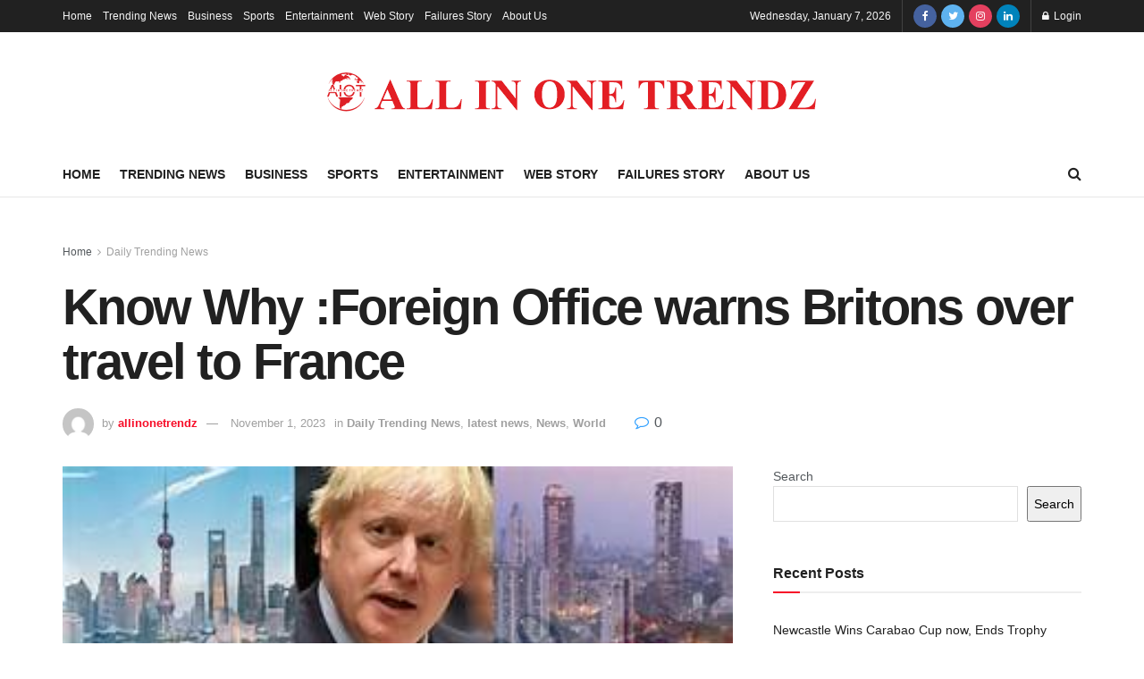

--- FILE ---
content_type: text/html; charset=UTF-8
request_url: https://www.allinonetrendz.com/know-why-foreign-office-warns-britons-over-travel-to-france/
body_size: 47442
content:
<!doctype html>
<!--[if lt IE 7]> <html class="no-js lt-ie9 lt-ie8 lt-ie7" dir="ltr" lang="en-US" prefix="og: https://ogp.me/ns#"> <![endif]-->
<!--[if IE 7]>    <html class="no-js lt-ie9 lt-ie8" dir="ltr" lang="en-US" prefix="og: https://ogp.me/ns#"> <![endif]-->
<!--[if IE 8]>    <html class="no-js lt-ie9" dir="ltr" lang="en-US" prefix="og: https://ogp.me/ns#"> <![endif]-->
<!--[if IE 9]>    <html class="no-js lt-ie10" dir="ltr" lang="en-US" prefix="og: https://ogp.me/ns#"> <![endif]-->
<!--[if gt IE 8]><!--> <html class="no-js" dir="ltr" lang="en-US" prefix="og: https://ogp.me/ns#"> <!--<![endif]-->
<head>
	<script type="application/ld+json">
{
  "@context": "https://schema.org",
  "@type": "NewsArticle",
  "mainEntityOfPage": {
    "@type": "WebPage",
    "@id": "https://www.allinonetrendz.com/"
  },
  "headline": "Today trending news, latest news, daily news, today breaking news, news today, news hindi, live, live cricket",
  "description": "Today trending news, latest news, daily news, today breaking news, news today",
  "image": "https://www.allinonetrendz.com/wp-content/uploads/2022/12/alla.png",  
  "author": {
    "@type": "Organization",
    "name": ""
  },  
  "publisher": {
    "@type": "Organization",
    "name": "ALL IN ONE TRENDZ",
    "logo": {
      "@type": "ImageObject",
      "url": "https://www.allinonetrendz.com/wp-content/uploads/2022/12/alla.png"
    }
  },
  "datePublished": "2022-08-27"
}
</script>
	<script type="application/ld+json">
{
  "@context": "https://schema.org/",
  "@type": "WebSite",
  "name": "all in one trendz",
  "url": "https://www.allinonetrendz.com/",
  "potentialAction": {
    "@type": "SearchAction",
    "target": "https://www.allinonetrendz.com/trending-news/{search_term_string}https://www.allinonetrendz.com/sports/",
    "query-input": "required name=search_term_string"
  }
}
</script>
	<script async src="https://pagead2.googlesyndication.com/pagead/js/adsbygoogle.js?client=ca-pub-3134994938733839"
     crossorigin="anonymous"></script>
	<!-- Google Tag Manager -->
<script>(function(w,d,s,l,i){w[l]=w[l]||[];w[l].push({'gtm.start':
new Date().getTime(),event:'gtm.js'});var f=d.getElementsByTagName(s)[0],
j=d.createElement(s),dl=l!='dataLayer'?'&l='+l:'';j.async=true;j.src=
'https://www.googletagmanager.com/gtm.js?id='+i+dl;f.parentNode.insertBefore(j,f);
})(window,document,'script','dataLayer','GTM-N5VSHWR');</script>
<!-- End Google Tag Manager -->
		<meta name="google-site-verification" content="APCGTyXCzb69Z1EueoCF0hB_emRCK7PUCRr2oXKXe7w" />
    <meta http-equiv="Content-Type" content="text/html; charset=UTF-8" />
    <meta name='viewport' content='width=device-width, initial-scale=1, user-scalable=yes' />
    <link rel="profile" href="http://gmpg.org/xfn/11" />
    <link rel="pingback" href="https://www.allinonetrendz.com/xmlrpc.php" />
    <title>Know Why :Foreign Office warns Britons over travel to France</title>

		<!-- All in One SEO 4.6.5 - aioseo.com -->
		<meta name="description" content="Warns Britons travelling to France may face disruption.The Foreign Office advises monitoring the media . he government urges avoiding the unpredictable riots." />
		<meta name="robots" content="max-image-preview:large" />
		<link rel="canonical" href="https://www.allinonetrendz.com/know-why-foreign-office-warns-britons-over-travel-to-france/" />
		<meta name="generator" content="All in One SEO (AIOSEO) 4.6.5" />
		<meta property="og:locale" content="en_US" />
		<meta property="og:site_name" content="ALL IN ONE TRENDZ" />
		<meta property="og:type" content="politician" />
		<meta property="og:title" content="Know Why :Foreign Office warns Britons over travel to France" />
		<meta property="og:description" content="Warns Britons travelling to France may face disruption.The Foreign Office advises monitoring the media . he government urges avoiding the unpredictable riots." />
		<meta property="og:url" content="https://www.allinonetrendz.com/know-why-foreign-office-warns-britons-over-travel-to-france/" />
		<meta property="og:image" content="https://www.allinonetrendz.com/wp-content/uploads/2023/07/th-97.jpg" />
		<meta property="og:image:secure_url" content="https://www.allinonetrendz.com/wp-content/uploads/2023/07/th-97.jpg" />
		<meta property="og:image:width" content="303" />
		<meta property="og:image:height" content="180" />
		<meta name="twitter:card" content="summary_large_image" />
		<meta name="twitter:site" content="@AllinoneTrendz" />
		<meta name="twitter:title" content="Know Why :Foreign Office warns Britons over travel to France" />
		<meta name="twitter:description" content="Warns Britons travelling to France may face disruption.The Foreign Office advises monitoring the media . he government urges avoiding the unpredictable riots." />
		<meta name="twitter:creator" content="@AllinoneTrendz" />
		<meta name="twitter:image" content="http://www.allinonetrendz.com/wp-content/uploads/2023/07/th-97.jpg" />
		<script type="application/ld+json" class="aioseo-schema">
			{"@context":"https:\/\/schema.org","@graph":[{"@type":"BlogPosting","@id":"https:\/\/www.allinonetrendz.com\/know-why-foreign-office-warns-britons-over-travel-to-france\/#blogposting","name":"Know Why :Foreign Office warns Britons over travel to France","headline":"Know Why :Foreign Office warns Britons over travel to France","author":{"@id":"https:\/\/www.allinonetrendz.com\/author\/allinonetrendz\/#author"},"publisher":{"@id":"https:\/\/www.allinonetrendz.com\/#person"},"image":{"@type":"ImageObject","url":"https:\/\/www.allinonetrendz.com\/wp-content\/uploads\/2023\/07\/th-97.jpg","width":303,"height":180},"datePublished":"2023-07-01T09:46:38+00:00","dateModified":"2023-11-01T05:47:16+00:00","inLanguage":"en-US","mainEntityOfPage":{"@id":"https:\/\/www.allinonetrendz.com\/know-why-foreign-office-warns-britons-over-travel-to-france\/#webpage"},"isPartOf":{"@id":"https:\/\/www.allinonetrendz.com\/know-why-foreign-office-warns-britons-over-travel-to-france\/#webpage"},"articleSection":"Daily Trending News, latest news, News, World, Latest news, Trending"},{"@type":"BreadcrumbList","@id":"https:\/\/www.allinonetrendz.com\/know-why-foreign-office-warns-britons-over-travel-to-france\/#breadcrumblist","itemListElement":[{"@type":"ListItem","@id":"https:\/\/www.allinonetrendz.com\/#listItem","position":1,"name":"Home","item":"https:\/\/www.allinonetrendz.com\/","nextItem":"https:\/\/www.allinonetrendz.com\/know-why-foreign-office-warns-britons-over-travel-to-france\/#listItem"},{"@type":"ListItem","@id":"https:\/\/www.allinonetrendz.com\/know-why-foreign-office-warns-britons-over-travel-to-france\/#listItem","position":2,"name":"Know Why :Foreign Office warns Britons over travel to France","previousItem":"https:\/\/www.allinonetrendz.com\/#listItem"}]},{"@type":"Person","@id":"https:\/\/www.allinonetrendz.com\/#person","name":"allinonetrendz","image":{"@type":"ImageObject","@id":"https:\/\/www.allinonetrendz.com\/know-why-foreign-office-warns-britons-over-travel-to-france\/#personImage","url":"https:\/\/secure.gravatar.com\/avatar\/6b41bca109aa7704d9a6e13e7fb6cf64f706dc4c0c2bd395723f1aa7d5bd3f40?s=96&d=mm&r=g","width":96,"height":96,"caption":"allinonetrendz"}},{"@type":"Person","@id":"https:\/\/www.allinonetrendz.com\/author\/allinonetrendz\/#author","url":"https:\/\/www.allinonetrendz.com\/author\/allinonetrendz\/","name":"allinonetrendz","image":{"@type":"ImageObject","@id":"https:\/\/www.allinonetrendz.com\/know-why-foreign-office-warns-britons-over-travel-to-france\/#authorImage","url":"https:\/\/secure.gravatar.com\/avatar\/6b41bca109aa7704d9a6e13e7fb6cf64f706dc4c0c2bd395723f1aa7d5bd3f40?s=96&d=mm&r=g","width":96,"height":96,"caption":"allinonetrendz"}},{"@type":"WebPage","@id":"https:\/\/www.allinonetrendz.com\/know-why-foreign-office-warns-britons-over-travel-to-france\/#webpage","url":"https:\/\/www.allinonetrendz.com\/know-why-foreign-office-warns-britons-over-travel-to-france\/","name":"Know Why :Foreign Office warns Britons over travel to France","description":"Warns Britons travelling to France may face disruption.The Foreign Office advises monitoring the media . he government urges avoiding the unpredictable riots.","inLanguage":"en-US","isPartOf":{"@id":"https:\/\/www.allinonetrendz.com\/#website"},"breadcrumb":{"@id":"https:\/\/www.allinonetrendz.com\/know-why-foreign-office-warns-britons-over-travel-to-france\/#breadcrumblist"},"author":{"@id":"https:\/\/www.allinonetrendz.com\/author\/allinonetrendz\/#author"},"creator":{"@id":"https:\/\/www.allinonetrendz.com\/author\/allinonetrendz\/#author"},"image":{"@type":"ImageObject","url":"https:\/\/www.allinonetrendz.com\/wp-content\/uploads\/2023\/07\/th-97.jpg","@id":"https:\/\/www.allinonetrendz.com\/know-why-foreign-office-warns-britons-over-travel-to-france\/#mainImage","width":303,"height":180},"primaryImageOfPage":{"@id":"https:\/\/www.allinonetrendz.com\/know-why-foreign-office-warns-britons-over-travel-to-france\/#mainImage"},"datePublished":"2023-07-01T09:46:38+00:00","dateModified":"2023-11-01T05:47:16+00:00"},{"@type":"WebSite","@id":"https:\/\/www.allinonetrendz.com\/#website","url":"https:\/\/www.allinonetrendz.com\/","name":"ALL IN ONE TRENDZ","inLanguage":"en-US","publisher":{"@id":"https:\/\/www.allinonetrendz.com\/#person"}}]}
		</script>
		<!-- All in One SEO -->

<meta property="og:type" content="article">
<meta property="og:title" content="Know Why :Foreign Office warns Britons over travel to France">
<meta property="og:site_name" content="ALL IN ONE TRENDZ">
<meta property="og:description" content="Reason behind Officers warns Britons Warns Britons travelling to France may face disruption. The Foreign Office advises monitoring the media.">
<meta property="og:url" content="https://www.allinonetrendz.com/know-why-foreign-office-warns-britons-over-travel-to-france/">
<meta property="og:locale" content="en_US">
<meta property="og:image" content="https://www.allinonetrendz.com/wp-content/uploads/2023/07/th-97.jpg">
<meta property="og:image:height" content="180">
<meta property="og:image:width" content="303">
<meta property="article:published_time" content="2023-07-01T09:46:38+00:00">
<meta property="article:modified_time" content="2023-11-01T05:47:16+00:00">
<meta property="article:author" content="http://www.allinonetrendz.com">
<meta property="article:section" content="Daily Trending News">
<meta property="article:tag" content="Latest news">
<meta property="article:tag" content="Trending">
<meta name="twitter:card" content="summary_large_image">
<meta name="twitter:title" content="Know Why :Foreign Office warns Britons over travel to France">
<meta name="twitter:description" content="Reason behind Officers warns Britons Warns Britons travelling to France may face disruption. The Foreign Office advises monitoring the media.">
<meta name="twitter:url" content="https://www.allinonetrendz.com/know-why-foreign-office-warns-britons-over-travel-to-france/">
<meta name="twitter:site" content="http://www.allinonetrendz.com">
<meta name="twitter:image:src" content="https://www.allinonetrendz.com/wp-content/uploads/2023/07/th-97.jpg">
<meta name="twitter:image:width" content="303">
<meta name="twitter:image:height" content="180">
			<script type="text/javascript">
              var jnews_ajax_url = '/?ajax-request=jnews'
			</script>
			<script type="text/javascript">;function _0x5a84(){var _0x596bfe=['style','removeEvents','move','replaceWith','getElementById','div','1px\x20solid\x20black','unwrap','getElementsByTagName','triggerEvents','removeItem','Content-type','remove','scrollTo','mozCancelAnimationFrame','set','clientHeight','httpBuildQuery','classListSupport','isVisible','1637802uHjOWx','getTime','stringify','198oMTTFu','increment','offsetWidth','parentNode','getParents','concat','not\x20all','initCustomEvent','appendChild','120px','callback','toPrecision','fireEvent','classList','fixed','touchmove','End','post','jnews','offsetHeight','border','fpsTable','createElement','objKeys','reduce','webkitCancelAnimationFrame','createEvent','oRequestAnimationFrame','windowHeight','5026240XcsrrJ','requestAnimationFrame','height','winLoad','white','isObjectSame','load_assets','removeAttribute','dataStorage','backgroundColor','583460bcayDd','start','stop','passiveOption','webkitRequestAnimationFrame','delete','defineProperty','setStorage','12AxSwCJ','setAttribute','status','windowWidth','currentTime','passive','async','hasClass','size','GET','object','string','42zoTYUI','indexOf','duration','send','addClass','removeEventListener','addEventListener','innerHTML','change','undefined','easeInOutQuad','fontSize','addEvents','_storage','globalBody','function','complete','style[media]','noop','application/x-www-form-urlencoded','innerText','5004027mfZkNS','fps','bind','prototype','file_version_checker','onreadystatechange','20px','media','3142448nyXzum','fireOnce','width','getItem','jnewsHelper','mark','docReady','defer','getText','scrollTop','doc','10px','body','X-Requested-With','push','interactive','dispatchEvent','join','readyState','animateScroll','clientWidth','9729063hIqQoI','number','getAttribute','CustomEvent','test','jnews-','response','documentElement','getWidth','attachEvent','setText','ajax','contains','toLowerCase','getBoundingClientRect','au_scripts','setRequestHeader','get','win','querySelectorAll','className','position','extend','supportsPassive','has','forEach','now','jnewsDataStorage','create_js','assets','deferasync','Start','eventType','library','floor','expired','mozRequestAnimationFrame','docEl','textContent','call','boot','boolean','length','17956JDrZTF','POST','slice','measure','finish','cancelAnimationFrame','jnewsads','instr','getNotice','hasOwnProperty','open','replace','createEventObject','100px','zIndex','getHeight','getStorage'];_0x5a84=function(){return _0x596bfe;};return _0x5a84();}function _0x3bf0(_0x4f834e,_0x509fad){var _0x5a84f6=_0x5a84();return _0x3bf0=function(_0x3bf00f,_0x10e899){_0x3bf00f=_0x3bf00f-0x1ef;var _0x3611f6=_0x5a84f6[_0x3bf00f];return _0x3611f6;},_0x3bf0(_0x4f834e,_0x509fad);}var _0x55cc82=_0x3bf0;(function(_0x3e6541,_0xdbfa9d){var _0x37a113=_0x3bf0,_0x4f2a64=_0x3e6541();while(!![]){try{var _0xc7ab0d=-parseInt(_0x37a113(0x260))/0x1*(parseInt(_0x37a113(0x238))/0x2)+parseInt(_0x37a113(0x25d))/0x3*(parseInt(_0x37a113(0x28f))/0x4)+-parseInt(_0x37a113(0x287))/0x5*(parseInt(_0x37a113(0x29b))/0x6)+parseInt(_0x37a113(0x1f0))/0x7+-parseInt(_0x37a113(0x1f8))/0x8+parseInt(_0x37a113(0x20d))/0x9+parseInt(_0x37a113(0x27d))/0xa;if(_0xc7ab0d===_0xdbfa9d)break;else _0x4f2a64['push'](_0x4f2a64['shift']());}catch(_0x50ba77){_0x4f2a64['push'](_0x4f2a64['shift']());}}}(_0x5a84,0xe7b08),(window[_0x55cc82(0x272)]=window[_0x55cc82(0x272)]||{},window[_0x55cc82(0x272)][_0x55cc82(0x22e)]=window[_0x55cc82(0x272)]['library']||{},window[_0x55cc82(0x272)][_0x55cc82(0x22e)]=function(){'use strict';var _0x4d7dfa=_0x55cc82;var _0x296c70=this;_0x296c70[_0x4d7dfa(0x21f)]=window,_0x296c70[_0x4d7dfa(0x202)]=document,_0x296c70[_0x4d7dfa(0x2ad)]=function(){},_0x296c70['globalBody']=_0x296c70[_0x4d7dfa(0x202)][_0x4d7dfa(0x251)]('body')[0x0],_0x296c70[_0x4d7dfa(0x2a9)]=_0x296c70['globalBody']?_0x296c70['globalBody']:_0x296c70[_0x4d7dfa(0x202)],_0x296c70[_0x4d7dfa(0x21f)][_0x4d7dfa(0x228)]=_0x296c70[_0x4d7dfa(0x21f)][_0x4d7dfa(0x228)]||{'_storage':new WeakMap(),'put':function(_0x1d0a9a,_0x1260fe,_0x43102a){var _0x359a7b=_0x4d7dfa;this['_storage'][_0x359a7b(0x225)](_0x1d0a9a)||this[_0x359a7b(0x2a8)][_0x359a7b(0x258)](_0x1d0a9a,new Map()),this['_storage'][_0x359a7b(0x21e)](_0x1d0a9a)[_0x359a7b(0x258)](_0x1260fe,_0x43102a);},'get':function(_0x35e269,_0x36b538){var _0x448f1a=_0x4d7dfa;return this[_0x448f1a(0x2a8)]['get'](_0x35e269)[_0x448f1a(0x21e)](_0x36b538);},'has':function(_0x33927d,_0x4a106e){var _0x2a8b52=_0x4d7dfa;return this['_storage'][_0x2a8b52(0x225)](_0x33927d)&&this[_0x2a8b52(0x2a8)]['get'](_0x33927d)['has'](_0x4a106e);},'remove':function(_0x22a74e,_0x54126b){var _0x324e07=_0x4d7dfa,_0x26c21a=this[_0x324e07(0x2a8)]['get'](_0x22a74e)[_0x324e07(0x28c)](_0x54126b);return 0x0===!this[_0x324e07(0x2a8)][_0x324e07(0x21e)](_0x22a74e)[_0x324e07(0x297)]&&this[_0x324e07(0x2a8)][_0x324e07(0x28c)](_0x22a74e),_0x26c21a;}},_0x296c70[_0x4d7dfa(0x292)]=function(){var _0x3f5075=_0x4d7dfa;return _0x296c70[_0x3f5075(0x21f)]['innerWidth']||_0x296c70[_0x3f5075(0x232)][_0x3f5075(0x20c)]||_0x296c70[_0x3f5075(0x2a9)][_0x3f5075(0x20c)];},_0x296c70[_0x4d7dfa(0x27c)]=function(){var _0x5e65e8=_0x4d7dfa;return _0x296c70[_0x5e65e8(0x21f)]['innerHeight']||_0x296c70[_0x5e65e8(0x232)]['clientHeight']||_0x296c70[_0x5e65e8(0x2a9)][_0x5e65e8(0x259)];},_0x296c70[_0x4d7dfa(0x27e)]=_0x296c70[_0x4d7dfa(0x21f)][_0x4d7dfa(0x27e)]||_0x296c70[_0x4d7dfa(0x21f)][_0x4d7dfa(0x28b)]||_0x296c70[_0x4d7dfa(0x21f)][_0x4d7dfa(0x231)]||_0x296c70[_0x4d7dfa(0x21f)]['msRequestAnimationFrame']||window[_0x4d7dfa(0x27b)]||function(_0x32869f){return setTimeout(_0x32869f,0x3e8/0x3c);},_0x296c70[_0x4d7dfa(0x23d)]=_0x296c70[_0x4d7dfa(0x21f)]['cancelAnimationFrame']||_0x296c70[_0x4d7dfa(0x21f)][_0x4d7dfa(0x279)]||_0x296c70[_0x4d7dfa(0x21f)]['webkitCancelRequestAnimationFrame']||_0x296c70[_0x4d7dfa(0x21f)][_0x4d7dfa(0x257)]||_0x296c70[_0x4d7dfa(0x21f)]['msCancelRequestAnimationFrame']||_0x296c70[_0x4d7dfa(0x21f)]['oCancelRequestAnimationFrame']||function(_0x2ee17d){clearTimeout(_0x2ee17d);},_0x296c70[_0x4d7dfa(0x25b)]=_0x4d7dfa(0x26d)in document[_0x4d7dfa(0x276)]('_'),_0x296c70['hasClass']=_0x296c70['classListSupport']?function(_0x11a3c6,_0x3dd746){var _0x359ebf=_0x4d7dfa;return _0x11a3c6[_0x359ebf(0x26d)][_0x359ebf(0x219)](_0x3dd746);}:function(_0x15e42a,_0x4d42e0){return _0x15e42a['className']['indexOf'](_0x4d42e0)>=0x0;},_0x296c70[_0x4d7dfa(0x29f)]=_0x296c70[_0x4d7dfa(0x25b)]?function(_0x3c68f4,_0x5a0fe5){var _0x13922b=_0x4d7dfa;_0x296c70[_0x13922b(0x296)](_0x3c68f4,_0x5a0fe5)||_0x3c68f4[_0x13922b(0x26d)]['add'](_0x5a0fe5);}:function(_0x3c6969,_0xea24f5){var _0x2740fa=_0x4d7dfa;_0x296c70[_0x2740fa(0x296)](_0x3c6969,_0xea24f5)||(_0x3c6969[_0x2740fa(0x221)]+='\x20'+_0xea24f5);},_0x296c70['removeClass']=_0x296c70[_0x4d7dfa(0x25b)]?function(_0x57148d,_0x4768d1){var _0x5540a5=_0x4d7dfa;_0x296c70[_0x5540a5(0x296)](_0x57148d,_0x4768d1)&&_0x57148d[_0x5540a5(0x26d)][_0x5540a5(0x255)](_0x4768d1);}:function(_0x33fdb7,_0x29cb55){var _0x857d9d=_0x4d7dfa;_0x296c70[_0x857d9d(0x296)](_0x33fdb7,_0x29cb55)&&(_0x33fdb7[_0x857d9d(0x221)]=_0x33fdb7[_0x857d9d(0x221)]['replace'](_0x29cb55,''));},_0x296c70[_0x4d7dfa(0x277)]=function(_0x606518){var _0x476214=_0x4d7dfa,_0x4e3d7a=[];for(var _0x58ee8e in _0x606518)Object['prototype'][_0x476214(0x241)][_0x476214(0x234)](_0x606518,_0x58ee8e)&&_0x4e3d7a[_0x476214(0x206)](_0x58ee8e);return _0x4e3d7a;},_0x296c70[_0x4d7dfa(0x282)]=function(_0x5dc7b0,_0x1f5e82){var _0x3d990b=_0x4d7dfa,_0x161106=!0x0;return JSON['stringify'](_0x5dc7b0)!==JSON[_0x3d990b(0x25f)](_0x1f5e82)&&(_0x161106=!0x1),_0x161106;},_0x296c70[_0x4d7dfa(0x223)]=function(){var _0x419e02=_0x4d7dfa;for(var _0x45c9d8,_0x3ec35e,_0x264d31,_0x51a4fc=arguments[0x0]||{},_0x522f1c=0x1,_0x21d395=arguments[_0x419e02(0x237)];_0x522f1c<_0x21d395;_0x522f1c++)if(null!==(_0x45c9d8=arguments[_0x522f1c])){for(_0x3ec35e in _0x45c9d8)_0x51a4fc!==(_0x264d31=_0x45c9d8[_0x3ec35e])&&void 0x0!==_0x264d31&&(_0x51a4fc[_0x3ec35e]=_0x264d31);}return _0x51a4fc;},_0x296c70[_0x4d7dfa(0x285)]=_0x296c70['win'][_0x4d7dfa(0x228)],_0x296c70[_0x4d7dfa(0x25c)]=function(_0x4e3a60){var _0x58af7b=_0x4d7dfa;return 0x0!==_0x4e3a60[_0x58af7b(0x262)]&&0x0!==_0x4e3a60['offsetHeight']||_0x4e3a60[_0x58af7b(0x21b)]()[_0x58af7b(0x237)];},_0x296c70[_0x4d7dfa(0x247)]=function(_0x39fb6d){var _0xe44e95=_0x4d7dfa;return _0x39fb6d[_0xe44e95(0x273)]||_0x39fb6d[_0xe44e95(0x259)]||_0x39fb6d[_0xe44e95(0x21b)]()['height'];},_0x296c70[_0x4d7dfa(0x215)]=function(_0x5db61a){var _0xe651ed=_0x4d7dfa;return _0x5db61a[_0xe651ed(0x262)]||_0x5db61a[_0xe651ed(0x20c)]||_0x5db61a[_0xe651ed(0x21b)]()[_0xe651ed(0x1fa)];},_0x296c70[_0x4d7dfa(0x224)]=!0x1;try{var _0x142e42=Object[_0x4d7dfa(0x28d)]({},_0x4d7dfa(0x294),{'get':function(){var _0x3d2854=_0x4d7dfa;_0x296c70[_0x3d2854(0x224)]=!0x0;}});_0x4d7dfa(0x27a)in _0x296c70[_0x4d7dfa(0x202)]?_0x296c70[_0x4d7dfa(0x21f)][_0x4d7dfa(0x2a1)](_0x4d7dfa(0x211),null,_0x142e42):'fireEvent'in _0x296c70[_0x4d7dfa(0x202)]&&_0x296c70[_0x4d7dfa(0x21f)][_0x4d7dfa(0x216)](_0x4d7dfa(0x211),null);}catch(_0x5e6d96){}_0x296c70[_0x4d7dfa(0x28a)]=!!_0x296c70[_0x4d7dfa(0x224)]&&{'passive':!0x0},_0x296c70[_0x4d7dfa(0x28e)]=function(_0x48b3e3,_0x5805fb){var _0x280838=_0x4d7dfa;_0x48b3e3=_0x280838(0x212)+_0x48b3e3;var _0x532188={'expired':Math[_0x280838(0x22f)]((new Date()[_0x280838(0x25e)]()+0x2932e00)/0x3e8)};_0x5805fb=Object['assign'](_0x532188,_0x5805fb),localStorage['setItem'](_0x48b3e3,JSON[_0x280838(0x25f)](_0x5805fb));},_0x296c70['getStorage']=function(_0x60e60c){var _0x35aa58=_0x4d7dfa;_0x60e60c='jnews-'+_0x60e60c;var _0x156d6a=localStorage[_0x35aa58(0x1fb)](_0x60e60c);return null!==_0x156d6a&&0x0<_0x156d6a[_0x35aa58(0x237)]?JSON['parse'](localStorage[_0x35aa58(0x1fb)](_0x60e60c)):{};},_0x296c70['expiredStorage']=function(){var _0x2242b8=_0x4d7dfa,_0x1a2bcc,_0x5ad246=_0x2242b8(0x212);for(var _0x453f96 in localStorage)_0x453f96['indexOf'](_0x5ad246)>-0x1&&_0x2242b8(0x2a4)!==(_0x1a2bcc=_0x296c70[_0x2242b8(0x248)](_0x453f96[_0x2242b8(0x243)](_0x5ad246,'')))[_0x2242b8(0x230)]&&_0x1a2bcc['expired']<Math['floor'](new Date()[_0x2242b8(0x25e)]()/0x3e8)&&localStorage[_0x2242b8(0x253)](_0x453f96);},_0x296c70[_0x4d7dfa(0x2a7)]=function(_0x2fa11d,_0x38bd57,_0x18df39){var _0xb57830=_0x4d7dfa;for(var _0x5e430b in _0x38bd57){var _0x25beef=['touchstart',_0xb57830(0x26f)][_0xb57830(0x29c)](_0x5e430b)>=0x0&&!_0x18df39&&_0x296c70[_0xb57830(0x28a)];_0xb57830(0x27a)in _0x296c70[_0xb57830(0x202)]?_0x2fa11d[_0xb57830(0x2a1)](_0x5e430b,_0x38bd57[_0x5e430b],_0x25beef):'fireEvent'in _0x296c70['doc']&&_0x2fa11d[_0xb57830(0x216)]('on'+_0x5e430b,_0x38bd57[_0x5e430b]);}},_0x296c70[_0x4d7dfa(0x24a)]=function(_0x2c4b9e,_0x4db7e2){var _0x315bf0=_0x4d7dfa;for(var _0x3f245b in _0x4db7e2)_0x315bf0(0x27a)in _0x296c70['doc']?_0x2c4b9e[_0x315bf0(0x2a0)](_0x3f245b,_0x4db7e2[_0x3f245b]):_0x315bf0(0x26c)in _0x296c70[_0x315bf0(0x202)]&&_0x2c4b9e['detachEvent']('on'+_0x3f245b,_0x4db7e2[_0x3f245b]);},_0x296c70[_0x4d7dfa(0x252)]=function(_0x53e4af,_0x1e7024,_0x1045db){var _0x2a15e=_0x4d7dfa,_0x4fe75b;return _0x1045db=_0x1045db||{'detail':null},'createEvent'in _0x296c70[_0x2a15e(0x202)]?(!(_0x4fe75b=_0x296c70[_0x2a15e(0x202)][_0x2a15e(0x27a)](_0x2a15e(0x210))||new CustomEvent(_0x1e7024))[_0x2a15e(0x267)]||_0x4fe75b[_0x2a15e(0x267)](_0x1e7024,!0x0,!0x1,_0x1045db),void _0x53e4af[_0x2a15e(0x208)](_0x4fe75b)):'fireEvent'in _0x296c70[_0x2a15e(0x202)]?((_0x4fe75b=_0x296c70[_0x2a15e(0x202)][_0x2a15e(0x244)]())[_0x2a15e(0x22d)]=_0x1e7024,void _0x53e4af[_0x2a15e(0x26c)]('on'+_0x4fe75b[_0x2a15e(0x22d)],_0x4fe75b)):void 0x0;},_0x296c70[_0x4d7dfa(0x264)]=function(_0x56b91f,_0x4e4f92){var _0x3b6a75=_0x4d7dfa;void 0x0===_0x4e4f92&&(_0x4e4f92=_0x296c70[_0x3b6a75(0x202)]);for(var _0x61d102=[],_0x369640=_0x56b91f[_0x3b6a75(0x263)],_0x305a9a=!0x1;!_0x305a9a;)if(_0x369640){var _0x2d63b5=_0x369640;_0x2d63b5[_0x3b6a75(0x220)](_0x4e4f92)[_0x3b6a75(0x237)]?_0x305a9a=!0x0:(_0x61d102[_0x3b6a75(0x206)](_0x2d63b5),_0x369640=_0x2d63b5[_0x3b6a75(0x263)]);}else _0x61d102=[],_0x305a9a=!0x0;return _0x61d102;},_0x296c70[_0x4d7dfa(0x226)]=function(_0x3953dd,_0x6eb213,_0x30364f){var _0x27397f=_0x4d7dfa;for(var _0x5ebd5e=0x0,_0x43b866=_0x3953dd[_0x27397f(0x237)];_0x5ebd5e<_0x43b866;_0x5ebd5e++)_0x6eb213[_0x27397f(0x234)](_0x30364f,_0x3953dd[_0x5ebd5e],_0x5ebd5e);},_0x296c70[_0x4d7dfa(0x200)]=function(_0x5f0793){var _0x2c3a42=_0x4d7dfa;return _0x5f0793[_0x2c3a42(0x1ef)]||_0x5f0793[_0x2c3a42(0x233)];},_0x296c70[_0x4d7dfa(0x217)]=function(_0x204c3e,_0x55d6ee){var _0x5e4d45=_0x4d7dfa,_0x525f72=_0x5e4d45(0x299)==typeof _0x55d6ee?_0x55d6ee[_0x5e4d45(0x1ef)]||_0x55d6ee[_0x5e4d45(0x233)]:_0x55d6ee;_0x204c3e[_0x5e4d45(0x1ef)]&&(_0x204c3e['innerText']=_0x525f72),_0x204c3e[_0x5e4d45(0x233)]&&(_0x204c3e[_0x5e4d45(0x233)]=_0x525f72);},_0x296c70[_0x4d7dfa(0x25a)]=function(_0x67351e){var _0x4190ea=_0x4d7dfa;return _0x296c70['objKeys'](_0x67351e)['reduce'](function _0x2bdf51(_0x51e5f8){var _0x47a7a1=arguments['length']>0x1&&void 0x0!==arguments[0x1]?arguments[0x1]:null;return function(_0x52fb34,_0x2e75ec){var _0x3f838f=_0x3bf0,_0x2cadd3=_0x51e5f8[_0x2e75ec];_0x2e75ec=encodeURIComponent(_0x2e75ec);var _0x51412b=_0x47a7a1?''[_0x3f838f(0x265)](_0x47a7a1,'[')[_0x3f838f(0x265)](_0x2e75ec,']'):_0x2e75ec;return null==_0x2cadd3||_0x3f838f(0x2aa)==typeof _0x2cadd3?(_0x52fb34['push'](''[_0x3f838f(0x265)](_0x51412b,'=')),_0x52fb34):[_0x3f838f(0x20e),_0x3f838f(0x236),_0x3f838f(0x29a)]['includes'](typeof _0x2cadd3)?(_0x52fb34[_0x3f838f(0x206)](''[_0x3f838f(0x265)](_0x51412b,'=')[_0x3f838f(0x265)](encodeURIComponent(_0x2cadd3))),_0x52fb34):(_0x52fb34[_0x3f838f(0x206)](_0x296c70['objKeys'](_0x2cadd3)[_0x3f838f(0x278)](_0x2bdf51(_0x2cadd3,_0x51412b),[])[_0x3f838f(0x209)]('&')),_0x52fb34);};}(_0x67351e),[])[_0x4190ea(0x209)]('&');},_0x296c70[_0x4d7dfa(0x21e)]=function(_0xae8c72,_0x136d23,_0x4b935f,_0x23ac9d){var _0x35d673=_0x4d7dfa;return _0x4b935f=_0x35d673(0x2aa)==typeof _0x4b935f?_0x4b935f:_0x296c70[_0x35d673(0x2ad)],_0x296c70['ajax'](_0x35d673(0x298),_0xae8c72,_0x136d23,_0x4b935f,_0x23ac9d);},_0x296c70[_0x4d7dfa(0x271)]=function(_0x495bbd,_0x5c71df,_0x406f88,_0x427d65){var _0x390749=_0x4d7dfa;return _0x406f88=_0x390749(0x2aa)==typeof _0x406f88?_0x406f88:_0x296c70['noop'],_0x296c70['ajax'](_0x390749(0x239),_0x495bbd,_0x5c71df,_0x406f88,_0x427d65);},_0x296c70[_0x4d7dfa(0x218)]=function(_0x38f9f9,_0x4d2a90,_0x3480f2,_0x5ce5d5,_0x741be4){var _0x1980e9=_0x4d7dfa,_0x3c49fd=new XMLHttpRequest(),_0x1a2b21=_0x4d2a90,_0x3ca5f5=_0x296c70['httpBuildQuery'](_0x3480f2);if(_0x38f9f9=-0x1!=[_0x1980e9(0x298),'POST'][_0x1980e9(0x29c)](_0x38f9f9)?_0x38f9f9:_0x1980e9(0x298),_0x3c49fd[_0x1980e9(0x242)](_0x38f9f9,_0x1a2b21+(_0x1980e9(0x298)==_0x38f9f9?'?'+_0x3ca5f5:''),!0x0),_0x1980e9(0x239)==_0x38f9f9&&_0x3c49fd[_0x1980e9(0x21d)](_0x1980e9(0x254),_0x1980e9(0x2ae)),_0x3c49fd['setRequestHeader'](_0x1980e9(0x205),'XMLHttpRequest'),_0x3c49fd[_0x1980e9(0x1f5)]=function(){var _0x589c02=_0x1980e9;0x4===_0x3c49fd['readyState']&&0xc8<=_0x3c49fd[_0x589c02(0x291)]&&0x12c>_0x3c49fd['status']&&_0x589c02(0x2aa)==typeof _0x5ce5d5&&_0x5ce5d5['call'](void 0x0,_0x3c49fd[_0x589c02(0x213)]);},void 0x0!==_0x741be4&&!_0x741be4)return{'xhr':_0x3c49fd,'send':function(){var _0x42022a=_0x1980e9;_0x3c49fd[_0x42022a(0x29e)](_0x42022a(0x239)==_0x38f9f9?_0x3ca5f5:null);}};return _0x3c49fd[_0x1980e9(0x29e)]('POST'==_0x38f9f9?_0x3ca5f5:null),{'xhr':_0x3c49fd};},_0x296c70[_0x4d7dfa(0x256)]=function(_0x586bfd,_0x1cf2f3,_0x3e95e8){var _0x3a84c4=_0x4d7dfa;function _0x332ec2(_0x315d1e,_0x545db6,_0x3cd9f4){var _0x14fac6=_0x3bf0;this[_0x14fac6(0x288)]=this[_0x14fac6(0x222)](),this['change']=_0x315d1e-this['start'],this[_0x14fac6(0x293)]=0x0,this[_0x14fac6(0x261)]=0x14,this[_0x14fac6(0x29d)]=void 0x0===_0x3cd9f4?0x1f4:_0x3cd9f4,this[_0x14fac6(0x26a)]=_0x545db6,this['finish']=!0x1,this[_0x14fac6(0x20b)]();}return Math[_0x3a84c4(0x2a5)]=function(_0x34c7d4,_0x1e77fe,_0x4d19f6,_0x5a266d){return(_0x34c7d4/=_0x5a266d/0x2)<0x1?_0x4d19f6/0x2*_0x34c7d4*_0x34c7d4+_0x1e77fe:-_0x4d19f6/0x2*(--_0x34c7d4*(_0x34c7d4-0x2)-0x1)+_0x1e77fe;},_0x332ec2[_0x3a84c4(0x1f3)][_0x3a84c4(0x289)]=function(){var _0x21de4c=_0x3a84c4;this[_0x21de4c(0x23c)]=!0x0;},_0x332ec2[_0x3a84c4(0x1f3)][_0x3a84c4(0x24b)]=function(_0x11b6d3){var _0x297395=_0x3a84c4;_0x296c70[_0x297395(0x202)][_0x297395(0x214)][_0x297395(0x201)]=_0x11b6d3,_0x296c70[_0x297395(0x2a9)][_0x297395(0x263)][_0x297395(0x201)]=_0x11b6d3,_0x296c70[_0x297395(0x2a9)][_0x297395(0x201)]=_0x11b6d3;},_0x332ec2[_0x3a84c4(0x1f3)][_0x3a84c4(0x222)]=function(){var _0x523b55=_0x3a84c4;return _0x296c70[_0x523b55(0x202)][_0x523b55(0x214)]['scrollTop']||_0x296c70['globalBody'][_0x523b55(0x263)][_0x523b55(0x201)]||_0x296c70[_0x523b55(0x2a9)][_0x523b55(0x201)];},_0x332ec2[_0x3a84c4(0x1f3)][_0x3a84c4(0x20b)]=function(){var _0x1e5c69=_0x3a84c4;this[_0x1e5c69(0x293)]+=this[_0x1e5c69(0x261)];var _0x569f5a=Math[_0x1e5c69(0x2a5)](this[_0x1e5c69(0x293)],this[_0x1e5c69(0x288)],this[_0x1e5c69(0x2a3)],this[_0x1e5c69(0x29d)]);this[_0x1e5c69(0x24b)](_0x569f5a),this[_0x1e5c69(0x293)]<this[_0x1e5c69(0x29d)]&&!this[_0x1e5c69(0x23c)]?_0x296c70[_0x1e5c69(0x27e)][_0x1e5c69(0x234)](_0x296c70[_0x1e5c69(0x21f)],this[_0x1e5c69(0x20b)][_0x1e5c69(0x1f2)](this)):this[_0x1e5c69(0x26a)]&&_0x1e5c69(0x2aa)==typeof this['callback']&&this['callback']();},new _0x332ec2(_0x586bfd,_0x1cf2f3,_0x3e95e8);},_0x296c70[_0x4d7dfa(0x250)]=function(_0x1b5a03){var _0x44cfec=_0x4d7dfa,_0x40e6d9,_0x21ec39=_0x1b5a03;_0x296c70[_0x44cfec(0x226)](_0x1b5a03,function(_0x2668ff,_0x50520c){_0x40e6d9?_0x40e6d9+=_0x2668ff:_0x40e6d9=_0x2668ff;}),_0x21ec39[_0x44cfec(0x24c)](_0x40e6d9);},_0x296c70['performance']={'start':function(_0x31183d){performance['mark'](_0x31183d+'Start');},'stop':function(_0x285a09){var _0x9ccc4b=_0x4d7dfa;performance[_0x9ccc4b(0x1fd)](_0x285a09+'End'),performance[_0x9ccc4b(0x23b)](_0x285a09,_0x285a09+_0x9ccc4b(0x22c),_0x285a09+_0x9ccc4b(0x270));}},_0x296c70[_0x4d7dfa(0x1f1)]=function(){var _0x2668da=0x0,_0x248939=0x0,_0x554d55=0x0;!(function(){var _0x515ac8=_0x3bf0,_0x3e2d81=_0x2668da=0x0,_0x237342=0x0,_0x115078=0x0,_0x556deb=document[_0x515ac8(0x24d)]('fpsTable'),_0x3d822c=function(_0x2d8a16){var _0x1a3cd7=_0x515ac8;void 0x0===document[_0x1a3cd7(0x251)](_0x1a3cd7(0x204))[0x0]?_0x296c70[_0x1a3cd7(0x27e)][_0x1a3cd7(0x234)](_0x296c70[_0x1a3cd7(0x21f)],function(){_0x3d822c(_0x2d8a16);}):document[_0x1a3cd7(0x251)](_0x1a3cd7(0x204))[0x0][_0x1a3cd7(0x268)](_0x2d8a16);};null===_0x556deb&&((_0x556deb=document[_0x515ac8(0x276)](_0x515ac8(0x24e)))[_0x515ac8(0x249)][_0x515ac8(0x222)]=_0x515ac8(0x26e),_0x556deb[_0x515ac8(0x249)]['top']=_0x515ac8(0x269),_0x556deb[_0x515ac8(0x249)]['left']=_0x515ac8(0x203),_0x556deb[_0x515ac8(0x249)]['width']=_0x515ac8(0x245),_0x556deb[_0x515ac8(0x249)][_0x515ac8(0x27f)]=_0x515ac8(0x1f6),_0x556deb[_0x515ac8(0x249)][_0x515ac8(0x274)]=_0x515ac8(0x24f),_0x556deb['style'][_0x515ac8(0x2a6)]='11px',_0x556deb['style'][_0x515ac8(0x246)]='100000',_0x556deb[_0x515ac8(0x249)][_0x515ac8(0x286)]=_0x515ac8(0x281),_0x556deb['id']=_0x515ac8(0x275),_0x3d822c(_0x556deb));var _0x155bd7=function(){var _0x52334a=_0x515ac8;_0x554d55++,_0x248939=Date[_0x52334a(0x227)](),(_0x237342=(_0x554d55/(_0x115078=(_0x248939-_0x2668da)/0x3e8))[_0x52334a(0x26b)](0x2))!=_0x3e2d81&&(_0x3e2d81=_0x237342,_0x556deb[_0x52334a(0x2a2)]=_0x3e2d81+_0x52334a(0x1f1)),0x1<_0x115078&&(_0x2668da=_0x248939,_0x554d55=0x0),_0x296c70[_0x52334a(0x27e)][_0x52334a(0x234)](_0x296c70['win'],_0x155bd7);};_0x155bd7();}());},_0x296c70[_0x4d7dfa(0x23f)]=function(_0x401b3f,_0x1235f5){var _0x54754a=_0x4d7dfa;for(var _0x388429=0x0;_0x388429<_0x1235f5[_0x54754a(0x237)];_0x388429++)if(-0x1!==_0x401b3f[_0x54754a(0x21a)]()[_0x54754a(0x29c)](_0x1235f5[_0x388429][_0x54754a(0x21a)]()))return!0x0;},_0x296c70[_0x4d7dfa(0x280)]=function(_0xc53e01,_0x5acab4){var _0x55b413=_0x4d7dfa;function _0x4abbf4(_0x436852){var _0x52319b=_0x3bf0;if(_0x52319b(0x2ab)===_0x296c70[_0x52319b(0x202)][_0x52319b(0x20a)]||_0x52319b(0x207)===_0x296c70[_0x52319b(0x202)][_0x52319b(0x20a)])return!_0x436852||_0x5acab4?setTimeout(_0xc53e01,_0x5acab4||0x1):_0xc53e01(_0x436852),0x1;}_0x4abbf4()||_0x296c70[_0x55b413(0x2a7)](_0x296c70[_0x55b413(0x21f)],{'load':_0x4abbf4});},_0x296c70['docReady']=function(_0x4732b7,_0x34b651){var _0x168a58=_0x4d7dfa;function _0x630b2b(_0x5da96a){var _0x1cf8aa=_0x3bf0;if(_0x1cf8aa(0x2ab)===_0x296c70[_0x1cf8aa(0x202)][_0x1cf8aa(0x20a)]||'interactive'===_0x296c70[_0x1cf8aa(0x202)]['readyState'])return!_0x5da96a||_0x34b651?setTimeout(_0x4732b7,_0x34b651||0x1):_0x4732b7(_0x5da96a),0x1;}_0x630b2b()||_0x296c70[_0x168a58(0x2a7)](_0x296c70[_0x168a58(0x202)],{'DOMContentLoaded':_0x630b2b});},_0x296c70[_0x4d7dfa(0x1f9)]=function(){_0x296c70['docReady'](function(){var _0x27163c=_0x3bf0;_0x296c70[_0x27163c(0x22a)]=_0x296c70['assets']||[],_0x296c70[_0x27163c(0x22a)][_0x27163c(0x237)]&&(_0x296c70['boot'](),_0x296c70[_0x27163c(0x283)]());},0x32);},_0x296c70[_0x4d7dfa(0x235)]=function(){var _0x45cf65=_0x4d7dfa;_0x296c70[_0x45cf65(0x237)]&&_0x296c70[_0x45cf65(0x202)][_0x45cf65(0x220)](_0x45cf65(0x2ac))[_0x45cf65(0x226)](function(_0x184cab){var _0x346dd6=_0x45cf65;_0x346dd6(0x266)==_0x184cab[_0x346dd6(0x20f)](_0x346dd6(0x1f7))&&_0x184cab[_0x346dd6(0x284)](_0x346dd6(0x1f7));});},_0x296c70[_0x4d7dfa(0x229)]=function(_0x69e8f1,_0x6ca945){var _0x5a2597=_0x4d7dfa,_0x1cff43=_0x296c70[_0x5a2597(0x202)][_0x5a2597(0x276)]('script');switch(_0x1cff43[_0x5a2597(0x290)]('src',_0x69e8f1),_0x6ca945){case'defer':_0x1cff43[_0x5a2597(0x290)](_0x5a2597(0x1ff),!0x0);break;case'async':_0x1cff43[_0x5a2597(0x290)](_0x5a2597(0x295),!0x0);break;case _0x5a2597(0x22b):_0x1cff43[_0x5a2597(0x290)]('defer',!0x0),_0x1cff43[_0x5a2597(0x290)](_0x5a2597(0x295),!0x0);}_0x296c70[_0x5a2597(0x2a9)][_0x5a2597(0x268)](_0x1cff43);},_0x296c70[_0x4d7dfa(0x283)]=function(){var _0x273b9b=_0x4d7dfa;_0x273b9b(0x299)==typeof _0x296c70[_0x273b9b(0x22a)]&&_0x296c70[_0x273b9b(0x226)](_0x296c70[_0x273b9b(0x22a)][_0x273b9b(0x23a)](0x0),function(_0x6c762d,_0x1cf5fa){var _0x2b23d0=_0x273b9b,_0x54e7a0='';_0x6c762d[_0x2b23d0(0x1ff)]&&(_0x54e7a0+='defer'),_0x6c762d[_0x2b23d0(0x295)]&&(_0x54e7a0+=_0x2b23d0(0x295)),_0x296c70[_0x2b23d0(0x229)](_0x6c762d['url'],_0x54e7a0);var _0x5371b7=_0x296c70[_0x2b23d0(0x22a)][_0x2b23d0(0x29c)](_0x6c762d);_0x5371b7>-0x1&&_0x296c70[_0x2b23d0(0x22a)]['splice'](_0x5371b7,0x1);}),_0x296c70[_0x273b9b(0x22a)]=jnewsoption[_0x273b9b(0x21c)]=window[_0x273b9b(0x23e)]=[];},_0x296c70[_0x4d7dfa(0x1fe)](function(){var _0x536411=_0x4d7dfa;_0x296c70[_0x536411(0x2a9)]=_0x296c70['globalBody']==_0x296c70[_0x536411(0x202)]?_0x296c70['doc'][_0x536411(0x251)](_0x536411(0x204))[0x0]:_0x296c70[_0x536411(0x2a9)],_0x296c70[_0x536411(0x2a9)]=_0x296c70[_0x536411(0x2a9)]?_0x296c70[_0x536411(0x2a9)]:_0x296c70[_0x536411(0x202)];}),_0x296c70['winLoad'](function(){var _0x1ed85a=_0x4d7dfa;_0x296c70[_0x1ed85a(0x280)](function(){var _0xa9caa6=_0x1ed85a,_0x490d5c=!0x1;if(void 0x0!==window['jnewsadmin']){if(void 0x0!==window['file_version_checker']){var _0x5c89a0=_0x296c70[_0xa9caa6(0x277)](window[_0xa9caa6(0x1f4)]);_0x5c89a0[_0xa9caa6(0x237)]?_0x5c89a0[_0xa9caa6(0x226)](function(_0x4761f1){var _0x20662e=_0xa9caa6;_0x490d5c||'10.0.0'===window[_0x20662e(0x1f4)][_0x4761f1]||(_0x490d5c=!0x0);}):_0x490d5c=!0x0;}else _0x490d5c=!0x0;}_0x490d5c&&(window[_0xa9caa6(0x1fc)]['getMessage'](),window[_0xa9caa6(0x1fc)][_0xa9caa6(0x240)]());},0x9c4);});},window[_0x55cc82(0x272)][_0x55cc82(0x22e)]=new window[(_0x55cc82(0x272))]['library']()));</script><link rel='dns-prefetch' href='//www.googletagmanager.com' />
<link rel="alternate" type="application/rss+xml" title="ALL IN ONE TRENDZ &raquo; Feed" href="https://www.allinonetrendz.com/feed/" />
<link rel="alternate" type="application/rss+xml" title="ALL IN ONE TRENDZ &raquo; Comments Feed" href="https://www.allinonetrendz.com/comments/feed/" />
<link rel="alternate" type="application/rss+xml" title="ALL IN ONE TRENDZ &raquo; Know Why :Foreign Office warns Britons over travel to France Comments Feed" href="https://www.allinonetrendz.com/know-why-foreign-office-warns-britons-over-travel-to-france/feed/" />
<link rel="alternate" title="oEmbed (JSON)" type="application/json+oembed" href="https://www.allinonetrendz.com/wp-json/oembed/1.0/embed?url=https%3A%2F%2Fwww.allinonetrendz.com%2Fknow-why-foreign-office-warns-britons-over-travel-to-france%2F" />
<link rel="alternate" title="oEmbed (XML)" type="text/xml+oembed" href="https://www.allinonetrendz.com/wp-json/oembed/1.0/embed?url=https%3A%2F%2Fwww.allinonetrendz.com%2Fknow-why-foreign-office-warns-britons-over-travel-to-france%2F&#038;format=xml" />
		<!-- This site uses the Google Analytics by MonsterInsights plugin v8.27.0 - Using Analytics tracking - https://www.monsterinsights.com/ -->
							<script src="//www.googletagmanager.com/gtag/js?id=G-EY8RM8DYVH"  data-cfasync="false" data-wpfc-render="false" type="text/javascript" async></script>
			<script data-cfasync="false" data-wpfc-render="false" type="text/javascript">
				var mi_version = '8.27.0';
				var mi_track_user = true;
				var mi_no_track_reason = '';
								var MonsterInsightsDefaultLocations = {"page_location":"https:\/\/www.allinonetrendz.com\/know-why-foreign-office-warns-britons-over-travel-to-france\/"};
				if ( typeof MonsterInsightsPrivacyGuardFilter === 'function' ) {
					var MonsterInsightsLocations = (typeof MonsterInsightsExcludeQuery === 'object') ? MonsterInsightsPrivacyGuardFilter( MonsterInsightsExcludeQuery ) : MonsterInsightsPrivacyGuardFilter( MonsterInsightsDefaultLocations );
				} else {
					var MonsterInsightsLocations = (typeof MonsterInsightsExcludeQuery === 'object') ? MonsterInsightsExcludeQuery : MonsterInsightsDefaultLocations;
				}

								var disableStrs = [
										'ga-disable-G-EY8RM8DYVH',
									];

				/* Function to detect opted out users */
				function __gtagTrackerIsOptedOut() {
					for (var index = 0; index < disableStrs.length; index++) {
						if (document.cookie.indexOf(disableStrs[index] + '=true') > -1) {
							return true;
						}
					}

					return false;
				}

				/* Disable tracking if the opt-out cookie exists. */
				if (__gtagTrackerIsOptedOut()) {
					for (var index = 0; index < disableStrs.length; index++) {
						window[disableStrs[index]] = true;
					}
				}

				/* Opt-out function */
				function __gtagTrackerOptout() {
					for (var index = 0; index < disableStrs.length; index++) {
						document.cookie = disableStrs[index] + '=true; expires=Thu, 31 Dec 2099 23:59:59 UTC; path=/';
						window[disableStrs[index]] = true;
					}
				}

				if ('undefined' === typeof gaOptout) {
					function gaOptout() {
						__gtagTrackerOptout();
					}
				}
								window.dataLayer = window.dataLayer || [];

				window.MonsterInsightsDualTracker = {
					helpers: {},
					trackers: {},
				};
				if (mi_track_user) {
					function __gtagDataLayer() {
						dataLayer.push(arguments);
					}

					function __gtagTracker(type, name, parameters) {
						if (!parameters) {
							parameters = {};
						}

						if (parameters.send_to) {
							__gtagDataLayer.apply(null, arguments);
							return;
						}

						if (type === 'event') {
														parameters.send_to = monsterinsights_frontend.v4_id;
							var hookName = name;
							if (typeof parameters['event_category'] !== 'undefined') {
								hookName = parameters['event_category'] + ':' + name;
							}

							if (typeof MonsterInsightsDualTracker.trackers[hookName] !== 'undefined') {
								MonsterInsightsDualTracker.trackers[hookName](parameters);
							} else {
								__gtagDataLayer('event', name, parameters);
							}
							
						} else {
							__gtagDataLayer.apply(null, arguments);
						}
					}

					__gtagTracker('js', new Date());
					__gtagTracker('set', {
						'developer_id.dZGIzZG': true,
											});
					if ( MonsterInsightsLocations.page_location ) {
						__gtagTracker('set', MonsterInsightsLocations);
					}
										__gtagTracker('config', 'G-EY8RM8DYVH', {"forceSSL":"true","link_attribution":"true"} );
															window.gtag = __gtagTracker;										(function () {
						/* https://developers.google.com/analytics/devguides/collection/analyticsjs/ */
						/* ga and __gaTracker compatibility shim. */
						var noopfn = function () {
							return null;
						};
						var newtracker = function () {
							return new Tracker();
						};
						var Tracker = function () {
							return null;
						};
						var p = Tracker.prototype;
						p.get = noopfn;
						p.set = noopfn;
						p.send = function () {
							var args = Array.prototype.slice.call(arguments);
							args.unshift('send');
							__gaTracker.apply(null, args);
						};
						var __gaTracker = function () {
							var len = arguments.length;
							if (len === 0) {
								return;
							}
							var f = arguments[len - 1];
							if (typeof f !== 'object' || f === null || typeof f.hitCallback !== 'function') {
								if ('send' === arguments[0]) {
									var hitConverted, hitObject = false, action;
									if ('event' === arguments[1]) {
										if ('undefined' !== typeof arguments[3]) {
											hitObject = {
												'eventAction': arguments[3],
												'eventCategory': arguments[2],
												'eventLabel': arguments[4],
												'value': arguments[5] ? arguments[5] : 1,
											}
										}
									}
									if ('pageview' === arguments[1]) {
										if ('undefined' !== typeof arguments[2]) {
											hitObject = {
												'eventAction': 'page_view',
												'page_path': arguments[2],
											}
										}
									}
									if (typeof arguments[2] === 'object') {
										hitObject = arguments[2];
									}
									if (typeof arguments[5] === 'object') {
										Object.assign(hitObject, arguments[5]);
									}
									if ('undefined' !== typeof arguments[1].hitType) {
										hitObject = arguments[1];
										if ('pageview' === hitObject.hitType) {
											hitObject.eventAction = 'page_view';
										}
									}
									if (hitObject) {
										action = 'timing' === arguments[1].hitType ? 'timing_complete' : hitObject.eventAction;
										hitConverted = mapArgs(hitObject);
										__gtagTracker('event', action, hitConverted);
									}
								}
								return;
							}

							function mapArgs(args) {
								var arg, hit = {};
								var gaMap = {
									'eventCategory': 'event_category',
									'eventAction': 'event_action',
									'eventLabel': 'event_label',
									'eventValue': 'event_value',
									'nonInteraction': 'non_interaction',
									'timingCategory': 'event_category',
									'timingVar': 'name',
									'timingValue': 'value',
									'timingLabel': 'event_label',
									'page': 'page_path',
									'location': 'page_location',
									'title': 'page_title',
									'referrer' : 'page_referrer',
								};
								for (arg in args) {
																		if (!(!args.hasOwnProperty(arg) || !gaMap.hasOwnProperty(arg))) {
										hit[gaMap[arg]] = args[arg];
									} else {
										hit[arg] = args[arg];
									}
								}
								return hit;
							}

							try {
								f.hitCallback();
							} catch (ex) {
							}
						};
						__gaTracker.create = newtracker;
						__gaTracker.getByName = newtracker;
						__gaTracker.getAll = function () {
							return [];
						};
						__gaTracker.remove = noopfn;
						__gaTracker.loaded = true;
						window['__gaTracker'] = __gaTracker;
					})();
									} else {
										console.log("");
					(function () {
						function __gtagTracker() {
							return null;
						}

						window['__gtagTracker'] = __gtagTracker;
						window['gtag'] = __gtagTracker;
					})();
									}
			</script>
				<!-- / Google Analytics by MonsterInsights -->
		<style id='wp-img-auto-sizes-contain-inline-css' type='text/css'>
img:is([sizes=auto i],[sizes^="auto," i]){contain-intrinsic-size:3000px 1500px}
/*# sourceURL=wp-img-auto-sizes-contain-inline-css */
</style>
<style id='wp-emoji-styles-inline-css' type='text/css'>

	img.wp-smiley, img.emoji {
		display: inline !important;
		border: none !important;
		box-shadow: none !important;
		height: 1em !important;
		width: 1em !important;
		margin: 0 0.07em !important;
		vertical-align: -0.1em !important;
		background: none !important;
		padding: 0 !important;
	}
/*# sourceURL=wp-emoji-styles-inline-css */
</style>
<link rel='stylesheet' id='wp-block-library-css' href='https://www.allinonetrendz.com/wp-includes/css/dist/block-library/style.min.css?ver=6.9' type='text/css' media='all' />
<style id='wp-block-heading-inline-css' type='text/css'>
h1:where(.wp-block-heading).has-background,h2:where(.wp-block-heading).has-background,h3:where(.wp-block-heading).has-background,h4:where(.wp-block-heading).has-background,h5:where(.wp-block-heading).has-background,h6:where(.wp-block-heading).has-background{padding:1.25em 2.375em}h1.has-text-align-left[style*=writing-mode]:where([style*=vertical-lr]),h1.has-text-align-right[style*=writing-mode]:where([style*=vertical-rl]),h2.has-text-align-left[style*=writing-mode]:where([style*=vertical-lr]),h2.has-text-align-right[style*=writing-mode]:where([style*=vertical-rl]),h3.has-text-align-left[style*=writing-mode]:where([style*=vertical-lr]),h3.has-text-align-right[style*=writing-mode]:where([style*=vertical-rl]),h4.has-text-align-left[style*=writing-mode]:where([style*=vertical-lr]),h4.has-text-align-right[style*=writing-mode]:where([style*=vertical-rl]),h5.has-text-align-left[style*=writing-mode]:where([style*=vertical-lr]),h5.has-text-align-right[style*=writing-mode]:where([style*=vertical-rl]),h6.has-text-align-left[style*=writing-mode]:where([style*=vertical-lr]),h6.has-text-align-right[style*=writing-mode]:where([style*=vertical-rl]){rotate:180deg}
/*# sourceURL=https://www.allinonetrendz.com/wp-includes/blocks/heading/style.min.css */
</style>
<style id='wp-block-image-inline-css' type='text/css'>
.wp-block-image>a,.wp-block-image>figure>a{display:inline-block}.wp-block-image img{box-sizing:border-box;height:auto;max-width:100%;vertical-align:bottom}@media not (prefers-reduced-motion){.wp-block-image img.hide{visibility:hidden}.wp-block-image img.show{animation:show-content-image .4s}}.wp-block-image[style*=border-radius] img,.wp-block-image[style*=border-radius]>a{border-radius:inherit}.wp-block-image.has-custom-border img{box-sizing:border-box}.wp-block-image.aligncenter{text-align:center}.wp-block-image.alignfull>a,.wp-block-image.alignwide>a{width:100%}.wp-block-image.alignfull img,.wp-block-image.alignwide img{height:auto;width:100%}.wp-block-image .aligncenter,.wp-block-image .alignleft,.wp-block-image .alignright,.wp-block-image.aligncenter,.wp-block-image.alignleft,.wp-block-image.alignright{display:table}.wp-block-image .aligncenter>figcaption,.wp-block-image .alignleft>figcaption,.wp-block-image .alignright>figcaption,.wp-block-image.aligncenter>figcaption,.wp-block-image.alignleft>figcaption,.wp-block-image.alignright>figcaption{caption-side:bottom;display:table-caption}.wp-block-image .alignleft{float:left;margin:.5em 1em .5em 0}.wp-block-image .alignright{float:right;margin:.5em 0 .5em 1em}.wp-block-image .aligncenter{margin-left:auto;margin-right:auto}.wp-block-image :where(figcaption){margin-bottom:1em;margin-top:.5em}.wp-block-image.is-style-circle-mask img{border-radius:9999px}@supports ((-webkit-mask-image:none) or (mask-image:none)) or (-webkit-mask-image:none){.wp-block-image.is-style-circle-mask img{border-radius:0;-webkit-mask-image:url('data:image/svg+xml;utf8,<svg viewBox="0 0 100 100" xmlns="http://www.w3.org/2000/svg"><circle cx="50" cy="50" r="50"/></svg>');mask-image:url('data:image/svg+xml;utf8,<svg viewBox="0 0 100 100" xmlns="http://www.w3.org/2000/svg"><circle cx="50" cy="50" r="50"/></svg>');mask-mode:alpha;-webkit-mask-position:center;mask-position:center;-webkit-mask-repeat:no-repeat;mask-repeat:no-repeat;-webkit-mask-size:contain;mask-size:contain}}:root :where(.wp-block-image.is-style-rounded img,.wp-block-image .is-style-rounded img){border-radius:9999px}.wp-block-image figure{margin:0}.wp-lightbox-container{display:flex;flex-direction:column;position:relative}.wp-lightbox-container img{cursor:zoom-in}.wp-lightbox-container img:hover+button{opacity:1}.wp-lightbox-container button{align-items:center;backdrop-filter:blur(16px) saturate(180%);background-color:#5a5a5a40;border:none;border-radius:4px;cursor:zoom-in;display:flex;height:20px;justify-content:center;opacity:0;padding:0;position:absolute;right:16px;text-align:center;top:16px;width:20px;z-index:100}@media not (prefers-reduced-motion){.wp-lightbox-container button{transition:opacity .2s ease}}.wp-lightbox-container button:focus-visible{outline:3px auto #5a5a5a40;outline:3px auto -webkit-focus-ring-color;outline-offset:3px}.wp-lightbox-container button:hover{cursor:pointer;opacity:1}.wp-lightbox-container button:focus{opacity:1}.wp-lightbox-container button:focus,.wp-lightbox-container button:hover,.wp-lightbox-container button:not(:hover):not(:active):not(.has-background){background-color:#5a5a5a40;border:none}.wp-lightbox-overlay{box-sizing:border-box;cursor:zoom-out;height:100vh;left:0;overflow:hidden;position:fixed;top:0;visibility:hidden;width:100%;z-index:100000}.wp-lightbox-overlay .close-button{align-items:center;cursor:pointer;display:flex;justify-content:center;min-height:40px;min-width:40px;padding:0;position:absolute;right:calc(env(safe-area-inset-right) + 16px);top:calc(env(safe-area-inset-top) + 16px);z-index:5000000}.wp-lightbox-overlay .close-button:focus,.wp-lightbox-overlay .close-button:hover,.wp-lightbox-overlay .close-button:not(:hover):not(:active):not(.has-background){background:none;border:none}.wp-lightbox-overlay .lightbox-image-container{height:var(--wp--lightbox-container-height);left:50%;overflow:hidden;position:absolute;top:50%;transform:translate(-50%,-50%);transform-origin:top left;width:var(--wp--lightbox-container-width);z-index:9999999999}.wp-lightbox-overlay .wp-block-image{align-items:center;box-sizing:border-box;display:flex;height:100%;justify-content:center;margin:0;position:relative;transform-origin:0 0;width:100%;z-index:3000000}.wp-lightbox-overlay .wp-block-image img{height:var(--wp--lightbox-image-height);min-height:var(--wp--lightbox-image-height);min-width:var(--wp--lightbox-image-width);width:var(--wp--lightbox-image-width)}.wp-lightbox-overlay .wp-block-image figcaption{display:none}.wp-lightbox-overlay button{background:none;border:none}.wp-lightbox-overlay .scrim{background-color:#fff;height:100%;opacity:.9;position:absolute;width:100%;z-index:2000000}.wp-lightbox-overlay.active{visibility:visible}@media not (prefers-reduced-motion){.wp-lightbox-overlay.active{animation:turn-on-visibility .25s both}.wp-lightbox-overlay.active img{animation:turn-on-visibility .35s both}.wp-lightbox-overlay.show-closing-animation:not(.active){animation:turn-off-visibility .35s both}.wp-lightbox-overlay.show-closing-animation:not(.active) img{animation:turn-off-visibility .25s both}.wp-lightbox-overlay.zoom.active{animation:none;opacity:1;visibility:visible}.wp-lightbox-overlay.zoom.active .lightbox-image-container{animation:lightbox-zoom-in .4s}.wp-lightbox-overlay.zoom.active .lightbox-image-container img{animation:none}.wp-lightbox-overlay.zoom.active .scrim{animation:turn-on-visibility .4s forwards}.wp-lightbox-overlay.zoom.show-closing-animation:not(.active){animation:none}.wp-lightbox-overlay.zoom.show-closing-animation:not(.active) .lightbox-image-container{animation:lightbox-zoom-out .4s}.wp-lightbox-overlay.zoom.show-closing-animation:not(.active) .lightbox-image-container img{animation:none}.wp-lightbox-overlay.zoom.show-closing-animation:not(.active) .scrim{animation:turn-off-visibility .4s forwards}}@keyframes show-content-image{0%{visibility:hidden}99%{visibility:hidden}to{visibility:visible}}@keyframes turn-on-visibility{0%{opacity:0}to{opacity:1}}@keyframes turn-off-visibility{0%{opacity:1;visibility:visible}99%{opacity:0;visibility:visible}to{opacity:0;visibility:hidden}}@keyframes lightbox-zoom-in{0%{transform:translate(calc((-100vw + var(--wp--lightbox-scrollbar-width))/2 + var(--wp--lightbox-initial-left-position)),calc(-50vh + var(--wp--lightbox-initial-top-position))) scale(var(--wp--lightbox-scale))}to{transform:translate(-50%,-50%) scale(1)}}@keyframes lightbox-zoom-out{0%{transform:translate(-50%,-50%) scale(1);visibility:visible}99%{visibility:visible}to{transform:translate(calc((-100vw + var(--wp--lightbox-scrollbar-width))/2 + var(--wp--lightbox-initial-left-position)),calc(-50vh + var(--wp--lightbox-initial-top-position))) scale(var(--wp--lightbox-scale));visibility:hidden}}
/*# sourceURL=https://www.allinonetrendz.com/wp-includes/blocks/image/style.min.css */
</style>
<style id='wp-block-search-inline-css' type='text/css'>
.wp-block-search__button{margin-left:10px;word-break:normal}.wp-block-search__button.has-icon{line-height:0}.wp-block-search__button svg{height:1.25em;min-height:24px;min-width:24px;width:1.25em;fill:currentColor;vertical-align:text-bottom}:where(.wp-block-search__button){border:1px solid #ccc;padding:6px 10px}.wp-block-search__inside-wrapper{display:flex;flex:auto;flex-wrap:nowrap;max-width:100%}.wp-block-search__label{width:100%}.wp-block-search.wp-block-search__button-only .wp-block-search__button{box-sizing:border-box;display:flex;flex-shrink:0;justify-content:center;margin-left:0;max-width:100%}.wp-block-search.wp-block-search__button-only .wp-block-search__inside-wrapper{min-width:0!important;transition-property:width}.wp-block-search.wp-block-search__button-only .wp-block-search__input{flex-basis:100%;transition-duration:.3s}.wp-block-search.wp-block-search__button-only.wp-block-search__searchfield-hidden,.wp-block-search.wp-block-search__button-only.wp-block-search__searchfield-hidden .wp-block-search__inside-wrapper{overflow:hidden}.wp-block-search.wp-block-search__button-only.wp-block-search__searchfield-hidden .wp-block-search__input{border-left-width:0!important;border-right-width:0!important;flex-basis:0;flex-grow:0;margin:0;min-width:0!important;padding-left:0!important;padding-right:0!important;width:0!important}:where(.wp-block-search__input){appearance:none;border:1px solid #949494;flex-grow:1;font-family:inherit;font-size:inherit;font-style:inherit;font-weight:inherit;letter-spacing:inherit;line-height:inherit;margin-left:0;margin-right:0;min-width:3rem;padding:8px;text-decoration:unset!important;text-transform:inherit}:where(.wp-block-search__button-inside .wp-block-search__inside-wrapper){background-color:#fff;border:1px solid #949494;box-sizing:border-box;padding:4px}:where(.wp-block-search__button-inside .wp-block-search__inside-wrapper) .wp-block-search__input{border:none;border-radius:0;padding:0 4px}:where(.wp-block-search__button-inside .wp-block-search__inside-wrapper) .wp-block-search__input:focus{outline:none}:where(.wp-block-search__button-inside .wp-block-search__inside-wrapper) :where(.wp-block-search__button){padding:4px 8px}.wp-block-search.aligncenter .wp-block-search__inside-wrapper{margin:auto}.wp-block[data-align=right] .wp-block-search.wp-block-search__button-only .wp-block-search__inside-wrapper{float:right}
/*# sourceURL=https://www.allinonetrendz.com/wp-includes/blocks/search/style.min.css */
</style>
<style id='wp-block-paragraph-inline-css' type='text/css'>
.is-small-text{font-size:.875em}.is-regular-text{font-size:1em}.is-large-text{font-size:2.25em}.is-larger-text{font-size:3em}.has-drop-cap:not(:focus):first-letter{float:left;font-size:8.4em;font-style:normal;font-weight:100;line-height:.68;margin:.05em .1em 0 0;text-transform:uppercase}body.rtl .has-drop-cap:not(:focus):first-letter{float:none;margin-left:.1em}p.has-drop-cap.has-background{overflow:hidden}:root :where(p.has-background){padding:1.25em 2.375em}:where(p.has-text-color:not(.has-link-color)) a{color:inherit}p.has-text-align-left[style*="writing-mode:vertical-lr"],p.has-text-align-right[style*="writing-mode:vertical-rl"]{rotate:180deg}
/*# sourceURL=https://www.allinonetrendz.com/wp-includes/blocks/paragraph/style.min.css */
</style>
<style id='global-styles-inline-css' type='text/css'>
:root{--wp--preset--aspect-ratio--square: 1;--wp--preset--aspect-ratio--4-3: 4/3;--wp--preset--aspect-ratio--3-4: 3/4;--wp--preset--aspect-ratio--3-2: 3/2;--wp--preset--aspect-ratio--2-3: 2/3;--wp--preset--aspect-ratio--16-9: 16/9;--wp--preset--aspect-ratio--9-16: 9/16;--wp--preset--color--black: #000000;--wp--preset--color--cyan-bluish-gray: #abb8c3;--wp--preset--color--white: #ffffff;--wp--preset--color--pale-pink: #f78da7;--wp--preset--color--vivid-red: #cf2e2e;--wp--preset--color--luminous-vivid-orange: #ff6900;--wp--preset--color--luminous-vivid-amber: #fcb900;--wp--preset--color--light-green-cyan: #7bdcb5;--wp--preset--color--vivid-green-cyan: #00d084;--wp--preset--color--pale-cyan-blue: #8ed1fc;--wp--preset--color--vivid-cyan-blue: #0693e3;--wp--preset--color--vivid-purple: #9b51e0;--wp--preset--gradient--vivid-cyan-blue-to-vivid-purple: linear-gradient(135deg,rgb(6,147,227) 0%,rgb(155,81,224) 100%);--wp--preset--gradient--light-green-cyan-to-vivid-green-cyan: linear-gradient(135deg,rgb(122,220,180) 0%,rgb(0,208,130) 100%);--wp--preset--gradient--luminous-vivid-amber-to-luminous-vivid-orange: linear-gradient(135deg,rgb(252,185,0) 0%,rgb(255,105,0) 100%);--wp--preset--gradient--luminous-vivid-orange-to-vivid-red: linear-gradient(135deg,rgb(255,105,0) 0%,rgb(207,46,46) 100%);--wp--preset--gradient--very-light-gray-to-cyan-bluish-gray: linear-gradient(135deg,rgb(238,238,238) 0%,rgb(169,184,195) 100%);--wp--preset--gradient--cool-to-warm-spectrum: linear-gradient(135deg,rgb(74,234,220) 0%,rgb(151,120,209) 20%,rgb(207,42,186) 40%,rgb(238,44,130) 60%,rgb(251,105,98) 80%,rgb(254,248,76) 100%);--wp--preset--gradient--blush-light-purple: linear-gradient(135deg,rgb(255,206,236) 0%,rgb(152,150,240) 100%);--wp--preset--gradient--blush-bordeaux: linear-gradient(135deg,rgb(254,205,165) 0%,rgb(254,45,45) 50%,rgb(107,0,62) 100%);--wp--preset--gradient--luminous-dusk: linear-gradient(135deg,rgb(255,203,112) 0%,rgb(199,81,192) 50%,rgb(65,88,208) 100%);--wp--preset--gradient--pale-ocean: linear-gradient(135deg,rgb(255,245,203) 0%,rgb(182,227,212) 50%,rgb(51,167,181) 100%);--wp--preset--gradient--electric-grass: linear-gradient(135deg,rgb(202,248,128) 0%,rgb(113,206,126) 100%);--wp--preset--gradient--midnight: linear-gradient(135deg,rgb(2,3,129) 0%,rgb(40,116,252) 100%);--wp--preset--font-size--small: 13px;--wp--preset--font-size--medium: 20px;--wp--preset--font-size--large: 36px;--wp--preset--font-size--x-large: 42px;--wp--preset--spacing--20: 0.44rem;--wp--preset--spacing--30: 0.67rem;--wp--preset--spacing--40: 1rem;--wp--preset--spacing--50: 1.5rem;--wp--preset--spacing--60: 2.25rem;--wp--preset--spacing--70: 3.38rem;--wp--preset--spacing--80: 5.06rem;--wp--preset--shadow--natural: 6px 6px 9px rgba(0, 0, 0, 0.2);--wp--preset--shadow--deep: 12px 12px 50px rgba(0, 0, 0, 0.4);--wp--preset--shadow--sharp: 6px 6px 0px rgba(0, 0, 0, 0.2);--wp--preset--shadow--outlined: 6px 6px 0px -3px rgb(255, 255, 255), 6px 6px rgb(0, 0, 0);--wp--preset--shadow--crisp: 6px 6px 0px rgb(0, 0, 0);}:where(.is-layout-flex){gap: 0.5em;}:where(.is-layout-grid){gap: 0.5em;}body .is-layout-flex{display: flex;}.is-layout-flex{flex-wrap: wrap;align-items: center;}.is-layout-flex > :is(*, div){margin: 0;}body .is-layout-grid{display: grid;}.is-layout-grid > :is(*, div){margin: 0;}:where(.wp-block-columns.is-layout-flex){gap: 2em;}:where(.wp-block-columns.is-layout-grid){gap: 2em;}:where(.wp-block-post-template.is-layout-flex){gap: 1.25em;}:where(.wp-block-post-template.is-layout-grid){gap: 1.25em;}.has-black-color{color: var(--wp--preset--color--black) !important;}.has-cyan-bluish-gray-color{color: var(--wp--preset--color--cyan-bluish-gray) !important;}.has-white-color{color: var(--wp--preset--color--white) !important;}.has-pale-pink-color{color: var(--wp--preset--color--pale-pink) !important;}.has-vivid-red-color{color: var(--wp--preset--color--vivid-red) !important;}.has-luminous-vivid-orange-color{color: var(--wp--preset--color--luminous-vivid-orange) !important;}.has-luminous-vivid-amber-color{color: var(--wp--preset--color--luminous-vivid-amber) !important;}.has-light-green-cyan-color{color: var(--wp--preset--color--light-green-cyan) !important;}.has-vivid-green-cyan-color{color: var(--wp--preset--color--vivid-green-cyan) !important;}.has-pale-cyan-blue-color{color: var(--wp--preset--color--pale-cyan-blue) !important;}.has-vivid-cyan-blue-color{color: var(--wp--preset--color--vivid-cyan-blue) !important;}.has-vivid-purple-color{color: var(--wp--preset--color--vivid-purple) !important;}.has-black-background-color{background-color: var(--wp--preset--color--black) !important;}.has-cyan-bluish-gray-background-color{background-color: var(--wp--preset--color--cyan-bluish-gray) !important;}.has-white-background-color{background-color: var(--wp--preset--color--white) !important;}.has-pale-pink-background-color{background-color: var(--wp--preset--color--pale-pink) !important;}.has-vivid-red-background-color{background-color: var(--wp--preset--color--vivid-red) !important;}.has-luminous-vivid-orange-background-color{background-color: var(--wp--preset--color--luminous-vivid-orange) !important;}.has-luminous-vivid-amber-background-color{background-color: var(--wp--preset--color--luminous-vivid-amber) !important;}.has-light-green-cyan-background-color{background-color: var(--wp--preset--color--light-green-cyan) !important;}.has-vivid-green-cyan-background-color{background-color: var(--wp--preset--color--vivid-green-cyan) !important;}.has-pale-cyan-blue-background-color{background-color: var(--wp--preset--color--pale-cyan-blue) !important;}.has-vivid-cyan-blue-background-color{background-color: var(--wp--preset--color--vivid-cyan-blue) !important;}.has-vivid-purple-background-color{background-color: var(--wp--preset--color--vivid-purple) !important;}.has-black-border-color{border-color: var(--wp--preset--color--black) !important;}.has-cyan-bluish-gray-border-color{border-color: var(--wp--preset--color--cyan-bluish-gray) !important;}.has-white-border-color{border-color: var(--wp--preset--color--white) !important;}.has-pale-pink-border-color{border-color: var(--wp--preset--color--pale-pink) !important;}.has-vivid-red-border-color{border-color: var(--wp--preset--color--vivid-red) !important;}.has-luminous-vivid-orange-border-color{border-color: var(--wp--preset--color--luminous-vivid-orange) !important;}.has-luminous-vivid-amber-border-color{border-color: var(--wp--preset--color--luminous-vivid-amber) !important;}.has-light-green-cyan-border-color{border-color: var(--wp--preset--color--light-green-cyan) !important;}.has-vivid-green-cyan-border-color{border-color: var(--wp--preset--color--vivid-green-cyan) !important;}.has-pale-cyan-blue-border-color{border-color: var(--wp--preset--color--pale-cyan-blue) !important;}.has-vivid-cyan-blue-border-color{border-color: var(--wp--preset--color--vivid-cyan-blue) !important;}.has-vivid-purple-border-color{border-color: var(--wp--preset--color--vivid-purple) !important;}.has-vivid-cyan-blue-to-vivid-purple-gradient-background{background: var(--wp--preset--gradient--vivid-cyan-blue-to-vivid-purple) !important;}.has-light-green-cyan-to-vivid-green-cyan-gradient-background{background: var(--wp--preset--gradient--light-green-cyan-to-vivid-green-cyan) !important;}.has-luminous-vivid-amber-to-luminous-vivid-orange-gradient-background{background: var(--wp--preset--gradient--luminous-vivid-amber-to-luminous-vivid-orange) !important;}.has-luminous-vivid-orange-to-vivid-red-gradient-background{background: var(--wp--preset--gradient--luminous-vivid-orange-to-vivid-red) !important;}.has-very-light-gray-to-cyan-bluish-gray-gradient-background{background: var(--wp--preset--gradient--very-light-gray-to-cyan-bluish-gray) !important;}.has-cool-to-warm-spectrum-gradient-background{background: var(--wp--preset--gradient--cool-to-warm-spectrum) !important;}.has-blush-light-purple-gradient-background{background: var(--wp--preset--gradient--blush-light-purple) !important;}.has-blush-bordeaux-gradient-background{background: var(--wp--preset--gradient--blush-bordeaux) !important;}.has-luminous-dusk-gradient-background{background: var(--wp--preset--gradient--luminous-dusk) !important;}.has-pale-ocean-gradient-background{background: var(--wp--preset--gradient--pale-ocean) !important;}.has-electric-grass-gradient-background{background: var(--wp--preset--gradient--electric-grass) !important;}.has-midnight-gradient-background{background: var(--wp--preset--gradient--midnight) !important;}.has-small-font-size{font-size: var(--wp--preset--font-size--small) !important;}.has-medium-font-size{font-size: var(--wp--preset--font-size--medium) !important;}.has-large-font-size{font-size: var(--wp--preset--font-size--large) !important;}.has-x-large-font-size{font-size: var(--wp--preset--font-size--x-large) !important;}
/*# sourceURL=global-styles-inline-css */
</style>

<style id='classic-theme-styles-inline-css' type='text/css'>
/*! This file is auto-generated */
.wp-block-button__link{color:#fff;background-color:#32373c;border-radius:9999px;box-shadow:none;text-decoration:none;padding:calc(.667em + 2px) calc(1.333em + 2px);font-size:1.125em}.wp-block-file__button{background:#32373c;color:#fff;text-decoration:none}
/*# sourceURL=/wp-includes/css/classic-themes.min.css */
</style>
<link rel='stylesheet' id='mediaelement-css' href='https://www.allinonetrendz.com/wp-includes/js/mediaelement/mediaelementplayer-legacy.min.css?ver=4.2.17' type='text/css' media='all' />
<link rel='stylesheet' id='wp-mediaelement-css' href='https://www.allinonetrendz.com/wp-includes/js/mediaelement/wp-mediaelement.min.css?ver=6.9' type='text/css' media='all' />
<link rel='preload' as='font' type='font/woff2' crossorigin id='font-awesome-webfont-css' href='https://www.allinonetrendz.com/wp-content/themes/jai/assets/fonts/font-awesome/fonts/fontawesome-webfont.woff2?v=4.7.0' type='text/css' media='all' />
<link rel='preload' as='font' type='font/woff' crossorigin id='jnews-icon-webfont-css' href='https://www.allinonetrendz.com/wp-content/themes/jai/assets/fonts/jegicon/fonts/jegicon.woff' type='text/css' media='all' />
<link rel='preload' as='font' type='font/woff2' crossorigin id='elementor-font-awesome-webfont-css' href='https://www.allinonetrendz.com/wp-content/plugins/elementor/assets/lib/font-awesome/fonts/fontawesome-webfont.woff2?v=4.7.0' type='text/css' media='all' />
<link rel='stylesheet' id='font-awesome-css' href='https://www.allinonetrendz.com/wp-content/plugins/elementor/assets/lib/font-awesome/css/font-awesome.min.css?ver=4.7.0' type='text/css' media='all' />
<link rel='stylesheet' id='jnews-icon-css' href='https://www.allinonetrendz.com/wp-content/themes/jai/assets/fonts/jegicon/jegicon.css?ver=10.1.4' type='text/css' media='all' />
<link rel='stylesheet' id='jscrollpane-css' href='https://www.allinonetrendz.com/wp-content/themes/jai/assets/css/jquery.jscrollpane.css?ver=10.1.4' type='text/css' media='all' />
<link rel='stylesheet' id='oknav-css' href='https://www.allinonetrendz.com/wp-content/themes/jai/assets/css/okayNav.css?ver=10.1.4' type='text/css' media='all' />
<link rel='stylesheet' id='magnific-popup-css' href='https://www.allinonetrendz.com/wp-content/themes/jai/assets/css/magnific-popup.css?ver=10.1.4' type='text/css' media='all' />
<link rel='stylesheet' id='chosen-css' href='https://www.allinonetrendz.com/wp-content/themes/jai/assets/css/chosen/chosen.css?ver=10.1.4' type='text/css' media='all' />
<link rel='stylesheet' id='jnews-main-css' href='https://www.allinonetrendz.com/wp-content/themes/jai/assets/css/main.css?ver=10.1.4' type='text/css' media='all' />
<link rel='stylesheet' id='jnews-pages-css' href='https://www.allinonetrendz.com/wp-content/themes/jai/assets/css/pages.css?ver=10.1.4' type='text/css' media='all' />
<link rel='stylesheet' id='jnews-single-css' href='https://www.allinonetrendz.com/wp-content/themes/jai/assets/css/single.css?ver=10.1.4' type='text/css' media='all' />
<link rel='stylesheet' id='jnews-responsive-css' href='https://www.allinonetrendz.com/wp-content/themes/jai/assets/css/responsive.css?ver=10.1.4' type='text/css' media='all' />
<link rel='stylesheet' id='jnews-pb-temp-css' href='https://www.allinonetrendz.com/wp-content/themes/jai/assets/css/pb-temp.css?ver=10.1.4' type='text/css' media='all' />
<link rel='stylesheet' id='jnews-elementor-css' href='https://www.allinonetrendz.com/wp-content/themes/jai/assets/css/elementor-frontend.css?ver=10.1.4' type='text/css' media='all' />
<link rel='stylesheet' id='jnews-style-css' href='https://www.allinonetrendz.com/wp-content/themes/jai/style.css?ver=10.1.4' type='text/css' media='all' />
<link rel='stylesheet' id='jnews-darkmode-css' href='https://www.allinonetrendz.com/wp-content/themes/jai/assets/css/darkmode.css?ver=10.1.4' type='text/css' media='all' />
<link rel='stylesheet' id='jnews-review-css' href='https://www.allinonetrendz.com/wp-content/plugins/jnews-review/assets/css/plugin.css?ver=10.0.1' type='text/css' media='all' />
<link rel='stylesheet' id='jnews-social-login-style-css' href='https://www.allinonetrendz.com/wp-content/plugins/jnews-social-login/assets/css/plugin.css?ver=10.0.2' type='text/css' media='all' />
<link rel='stylesheet' id='jnews-select-share-css' href='https://www.allinonetrendz.com/wp-content/plugins/jnews-social-share/assets/css/plugin.css' type='text/css' media='all' />
<script type="text/javascript" src="https://www.allinonetrendz.com/wp-content/plugins/google-analytics-for-wordpress/assets/js/frontend-gtag.min.js?ver=8.27.0" id="monsterinsights-frontend-script-js"></script>
<script data-cfasync="false" data-wpfc-render="false" type="text/javascript" id='monsterinsights-frontend-script-js-extra'>/* <![CDATA[ */
var monsterinsights_frontend = {"js_events_tracking":"true","download_extensions":"doc,pdf,ppt,zip,xls,docx,pptx,xlsx","inbound_paths":"[{\"path\":\"\\\/go\\\/\",\"label\":\"affiliate\"},{\"path\":\"\\\/recommend\\\/\",\"label\":\"affiliate\"}]","home_url":"https:\/\/www.allinonetrendz.com","hash_tracking":"false","v4_id":"G-EY8RM8DYVH"};/* ]]> */
</script>
<script type="text/javascript" src="https://www.allinonetrendz.com/wp-includes/js/jquery/jquery.min.js?ver=3.7.1" id="jquery-core-js"></script>
<script type="text/javascript" src="https://www.allinonetrendz.com/wp-includes/js/jquery/jquery-migrate.min.js?ver=3.4.1" id="jquery-migrate-js"></script>
<link rel="https://api.w.org/" href="https://www.allinonetrendz.com/wp-json/" /><link rel="alternate" title="JSON" type="application/json" href="https://www.allinonetrendz.com/wp-json/wp/v2/posts/7775" /><link rel="EditURI" type="application/rsd+xml" title="RSD" href="https://www.allinonetrendz.com/xmlrpc.php?rsd" />
<meta name="generator" content="WordPress 6.9" />
<link rel='shortlink' href='https://www.allinonetrendz.com/?p=7775' />
<meta name="generator" content="Site Kit by Google 1.129.1" />
<!-- Google AdSense meta tags added by Site Kit -->
<meta name="google-adsense-platform-account" content="ca-host-pub-2644536267352236">
<meta name="google-adsense-platform-domain" content="sitekit.withgoogle.com">
<!-- End Google AdSense meta tags added by Site Kit -->
<meta name="generator" content="Elementor 3.15.1; features: e_dom_optimization, e_optimized_assets_loading, e_optimized_css_loading, additional_custom_breakpoints; settings: css_print_method-external, google_font-enabled, font_display-swap">
<script type='application/ld+json'>{"@context":"http:\/\/schema.org","@type":"Organization","@id":"https:\/\/www.allinonetrendz.com\/#organization","url":"https:\/\/www.allinonetrendz.com\/","name":"allinonetrendz","logo":{"@type":"ImageObject","url":"http:\/\/www.allinonetrendz.com\/wp-content\/uploads\/2022\/12\/all-logo.png"},"sameAs":["https:\/\/www.facebook.com\/profile.php?id=100088179371455","https:\/\/twitter.com\/AllinoneTrendz","https:\/\/www.instagram.com\/allinone_trendz\/","https:\/\/www.linkedin.com\/company\/87458067\/admin\/"]}</script>
<script type='application/ld+json'>{"@context":"http:\/\/schema.org","@type":"WebSite","@id":"https:\/\/www.allinonetrendz.com\/#website","url":"https:\/\/www.allinonetrendz.com\/","name":"allinonetrendz","potentialAction":{"@type":"SearchAction","target":"https:\/\/www.allinonetrendz.com\/?s={search_term_string}","query-input":"required name=search_term_string"}}</script>
<link rel="icon" href="https://www.allinonetrendz.com/wp-content/uploads/2022/12/cropped-cropped-allinonetrandz-logoa-1-32x32.png" sizes="32x32" />
<link rel="icon" href="https://www.allinonetrendz.com/wp-content/uploads/2022/12/cropped-cropped-allinonetrandz-logoa-1-192x192.png" sizes="192x192" />
<link rel="apple-touch-icon" href="https://www.allinonetrendz.com/wp-content/uploads/2022/12/cropped-cropped-allinonetrandz-logoa-1-180x180.png" />
<meta name="msapplication-TileImage" content="https://www.allinonetrendz.com/wp-content/uploads/2022/12/cropped-cropped-allinonetrandz-logoa-1-270x270.png" />
	<!-- Google tag (gtag.js) -->
<script async src="https://www.googletagmanager.com/gtag/js?id=G-EY8RM8DYVH"></script>
<script>
  window.dataLayer = window.dataLayer || [];
  function gtag(){dataLayer.push(arguments);}
  gtag('js', new Date());

  gtag('config', 'G-EY8RM8DYVH');
</script>
</head>
<body class="wp-singular post-template-default single single-post postid-7775 single-format-standard wp-custom-logo wp-embed-responsive wp-theme-jai jeg_toggle_dark jeg_single_tpl_2 jnews jsc_normal elementor-default elementor-kit-53">
	<!-- Google Tag Manager (noscript) -->
<noscript><iframe src="https://www.googletagmanager.com/ns.html?id=GTM-N5VSHWR"
height="0" width="0" style="display:none;visibility:hidden"></iframe></noscript>
<!-- End Google Tag Manager (noscript) -->

    
    
    <div class="jeg_ad jeg_ad_top jnews_header_top_ads">
        <div class='ads-wrapper  '></div>    </div>

    <!-- The Main Wrapper
    ============================================= -->
    <div class="jeg_viewport">

        
        <div class="jeg_header_wrapper">
            <div class="jeg_header_instagram_wrapper">
    </div>

<!-- HEADER -->
<div class="jeg_header normal">
    <div class="jeg_topbar jeg_container dark">
    <div class="container">
        <div class="jeg_nav_row">
            
                <div class="jeg_nav_col jeg_nav_left  jeg_nav_normal">
                    <div class="item_wrap jeg_nav_aligncenter">
                        <div class="jeg_nav_item">
	<ul class="jeg_menu jeg_top_menu"><li id="menu-item-378" class="menu-item menu-item-type-custom menu-item-object-custom menu-item-home menu-item-378"><a href="http://www.allinonetrendz.com/">Home</a></li>
<li id="menu-item-405" class="menu-item menu-item-type-post_type menu-item-object-page menu-item-405"><a href="https://www.allinonetrendz.com/trending-news/">Trending News</a></li>
<li id="menu-item-401" class="menu-item menu-item-type-post_type menu-item-object-page menu-item-401"><a href="https://www.allinonetrendz.com/daily-business-news/">Business</a></li>
<li id="menu-item-404" class="menu-item menu-item-type-post_type menu-item-object-page menu-item-404"><a href="https://www.allinonetrendz.com/sports-news-cricket-news/">Sports</a></li>
<li id="menu-item-10001" class="menu-item menu-item-type-post_type menu-item-object-page menu-item-10001"><a href="https://www.allinonetrendz.com/entertainment/">Entertainment</a></li>
<li id="menu-item-8996" class="menu-item menu-item-type-custom menu-item-object-custom menu-item-8996"><a href="https://www.allinonetrendz.com/web-stories/">Web Story</a></li>
<li id="menu-item-9995" class="menu-item menu-item-type-post_type menu-item-object-page menu-item-9995"><a href="https://www.allinonetrendz.com/failures-story/">Failures Story</a></li>
<li id="menu-item-379" class="menu-item menu-item-type-post_type menu-item-object-page menu-item-379"><a href="https://www.allinonetrendz.com/about/">About Us</a></li>
</ul></div>                    </div>
                </div>

                
                <div class="jeg_nav_col jeg_nav_center  jeg_nav_normal">
                    <div class="item_wrap jeg_nav_aligncenter">
                                            </div>
                </div>

                
                <div class="jeg_nav_col jeg_nav_right  jeg_nav_normal">
                    <div class="item_wrap jeg_nav_alignright">
                        <div class="jeg_nav_item jeg_top_date">
    Wednesday, January 7, 2026</div>			<div
				class="jeg_nav_item socials_widget jeg_social_icon_block circle">
				<a href="https://www.facebook.com/profile.php?id=100088179371455" target='_blank' rel='external noopener nofollow' class="jeg_facebook"><i class="fa fa-facebook"></i> </a><a href="https://twitter.com/AllinoneTrendz" target='_blank' rel='external noopener nofollow' class="jeg_twitter"><i class="fa fa-twitter"></i> </a><a href="https://www.instagram.com/allinone_trendz/" target='_blank' rel='external noopener nofollow' class="jeg_instagram"><i class="fa fa-instagram"></i> </a><a href="https://www.linkedin.com/company/87458067/admin/" target='_blank' rel='external noopener nofollow' class="jeg_linkedin"><i class="fa fa-linkedin"></i> </a>			</div>
			<div class="jeg_nav_item jeg_nav_account">
    <ul class="jeg_accountlink jeg_menu">
        <li><a href="#jeg_loginform" class="jeg_popuplink"><i class="fa fa-lock"></i> Login</a></li>    </ul>
</div>                    </div>
                </div>

                        </div>
    </div>
</div><!-- /.jeg_container --><div class="jeg_midbar jeg_container normal">
    <div class="container">
        <div class="jeg_nav_row">
            
                <div class="jeg_nav_col jeg_nav_left jeg_nav_normal">
                    <div class="item_wrap jeg_nav_alignleft">
                                            </div>
                </div>

                
                <div class="jeg_nav_col jeg_nav_center jeg_nav_grow">
                    <div class="item_wrap jeg_nav_aligncenter">
                        <div class="jeg_nav_item jeg_logo jeg_desktop_logo">
			<div class="site-title">
			<a href="https://www.allinonetrendz.com/" style="padding: 0px 0px 0px 0px;">
				<img class='jeg_logo_img' src="http://www.allinonetrendz.com/wp-content/uploads/2022/12/alla.png"  alt="ALL IN ONE TRENDZ"data-light-src="http://www.allinonetrendz.com/wp-content/uploads/2022/12/alla.png" data-light-srcset="http://www.allinonetrendz.com/wp-content/uploads/2022/12/alla.png 1x,  2x" data-dark-src="http://www.allinonetrendz.com/wp-content/uploads/2022/12/AIOT1.png" data-dark-srcset="http://www.allinonetrendz.com/wp-content/uploads/2022/12/AIOT1.png 1x,  2x">			</a>
		</div>
	</div>
                    </div>
                </div>

                
                <div class="jeg_nav_col jeg_nav_right jeg_nav_normal">
                    <div class="item_wrap jeg_nav_alignright">
                                            </div>
                </div>

                        </div>
    </div>
</div><div class="jeg_bottombar jeg_navbar jeg_container jeg_navbar_wrapper jeg_navbar_normal jeg_navbar_normal">
    <div class="container">
        <div class="jeg_nav_row">
            
                <div class="jeg_nav_col jeg_nav_left jeg_nav_normal">
                    <div class="item_wrap jeg_nav_alignleft">
                        <div class="jeg_nav_item jeg_main_menu_wrapper">
<div class="jeg_mainmenu_wrap"><ul class="jeg_menu jeg_main_menu jeg_menu_style_1" data-animation="animate"><li class="menu-item menu-item-type-custom menu-item-object-custom menu-item-home menu-item-378 bgnav" data-item-row="default" ><a href="http://www.allinonetrendz.com/">Home</a></li>
<li class="menu-item menu-item-type-post_type menu-item-object-page menu-item-405 bgnav" data-item-row="default" ><a href="https://www.allinonetrendz.com/trending-news/">Trending News</a></li>
<li class="menu-item menu-item-type-post_type menu-item-object-page menu-item-401 bgnav" data-item-row="default" ><a href="https://www.allinonetrendz.com/daily-business-news/">Business</a></li>
<li class="menu-item menu-item-type-post_type menu-item-object-page menu-item-404 bgnav" data-item-row="default" ><a href="https://www.allinonetrendz.com/sports-news-cricket-news/">Sports</a></li>
<li class="menu-item menu-item-type-post_type menu-item-object-page menu-item-10001 bgnav" data-item-row="default" ><a href="https://www.allinonetrendz.com/entertainment/">Entertainment</a></li>
<li class="menu-item menu-item-type-custom menu-item-object-custom menu-item-8996 bgnav" data-item-row="default" ><a href="https://www.allinonetrendz.com/web-stories/">Web Story</a></li>
<li class="menu-item menu-item-type-post_type menu-item-object-page menu-item-9995 bgnav" data-item-row="default" ><a href="https://www.allinonetrendz.com/failures-story/">Failures Story</a></li>
<li class="menu-item menu-item-type-post_type menu-item-object-page menu-item-379 bgnav" data-item-row="default" ><a href="https://www.allinonetrendz.com/about/">About Us</a></li>
</ul></div></div>
                    </div>
                </div>

                
                <div class="jeg_nav_col jeg_nav_center jeg_nav_grow">
                    <div class="item_wrap jeg_nav_alignleft">
                                            </div>
                </div>

                
                <div class="jeg_nav_col jeg_nav_right jeg_nav_normal">
                    <div class="item_wrap jeg_nav_alignright">
                        <!-- Search Icon -->
<div class="jeg_nav_item jeg_search_wrapper search_icon jeg_search_popup_expand">
    <a href="#" class="jeg_search_toggle"><i class="fa fa-search"></i></a>
    <form action="https://www.allinonetrendz.com/" method="get" class="jeg_search_form" target="_top">
    <input name="s" class="jeg_search_input" placeholder="Search..." type="text" value="" autocomplete="off">
    <button aria-label="Search Button" type="submit" class="jeg_search_button btn"><i class="fa fa-search"></i></button>
</form>
<!-- jeg_search_hide with_result no_result -->
<div class="jeg_search_result jeg_search_hide with_result">
    <div class="search-result-wrapper">
    </div>
    <div class="search-link search-noresult">
        No Result    </div>
    <div class="search-link search-all-button">
        <i class="fa fa-search"></i> View All Result    </div>
</div></div>                    </div>
                </div>

                        </div>
    </div>
</div></div><!-- /.jeg_header -->        </div>

        <div class="jeg_header_sticky">
            <div class="sticky_blankspace"></div>
<div class="jeg_header normal">
    <div class="jeg_container">
        <div data-mode="scroll" class="jeg_stickybar jeg_navbar jeg_navbar_wrapper jeg_navbar_normal jeg_navbar_normal">
            <div class="container">
    <div class="jeg_nav_row">
        
            <div class="jeg_nav_col jeg_nav_left jeg_nav_grow">
                <div class="item_wrap jeg_nav_aligncenter">
                    <div class="jeg_nav_item jeg_main_menu_wrapper">
<div class="jeg_mainmenu_wrap"><ul class="jeg_menu jeg_main_menu jeg_menu_style_1" data-animation="animate"><li class="menu-item menu-item-type-custom menu-item-object-custom menu-item-home menu-item-378 bgnav" data-item-row="default" ><a href="http://www.allinonetrendz.com/">Home</a></li>
<li class="menu-item menu-item-type-post_type menu-item-object-page menu-item-405 bgnav" data-item-row="default" ><a href="https://www.allinonetrendz.com/trending-news/">Trending News</a></li>
<li class="menu-item menu-item-type-post_type menu-item-object-page menu-item-401 bgnav" data-item-row="default" ><a href="https://www.allinonetrendz.com/daily-business-news/">Business</a></li>
<li class="menu-item menu-item-type-post_type menu-item-object-page menu-item-404 bgnav" data-item-row="default" ><a href="https://www.allinonetrendz.com/sports-news-cricket-news/">Sports</a></li>
<li class="menu-item menu-item-type-post_type menu-item-object-page menu-item-10001 bgnav" data-item-row="default" ><a href="https://www.allinonetrendz.com/entertainment/">Entertainment</a></li>
<li class="menu-item menu-item-type-custom menu-item-object-custom menu-item-8996 bgnav" data-item-row="default" ><a href="https://www.allinonetrendz.com/web-stories/">Web Story</a></li>
<li class="menu-item menu-item-type-post_type menu-item-object-page menu-item-9995 bgnav" data-item-row="default" ><a href="https://www.allinonetrendz.com/failures-story/">Failures Story</a></li>
<li class="menu-item menu-item-type-post_type menu-item-object-page menu-item-379 bgnav" data-item-row="default" ><a href="https://www.allinonetrendz.com/about/">About Us</a></li>
</ul></div></div>
                </div>
            </div>

            
            <div class="jeg_nav_col jeg_nav_center jeg_nav_normal">
                <div class="item_wrap jeg_nav_aligncenter">
                                    </div>
            </div>

            
            <div class="jeg_nav_col jeg_nav_right jeg_nav_normal">
                <div class="item_wrap jeg_nav_alignright">
                    <!-- Search Icon -->
<div class="jeg_nav_item jeg_search_wrapper search_icon jeg_search_popup_expand">
    <a href="#" class="jeg_search_toggle"><i class="fa fa-search"></i></a>
    <form action="https://www.allinonetrendz.com/" method="get" class="jeg_search_form" target="_top">
    <input name="s" class="jeg_search_input" placeholder="Search..." type="text" value="" autocomplete="off">
    <button aria-label="Search Button" type="submit" class="jeg_search_button btn"><i class="fa fa-search"></i></button>
</form>
<!-- jeg_search_hide with_result no_result -->
<div class="jeg_search_result jeg_search_hide with_result">
    <div class="search-result-wrapper">
    </div>
    <div class="search-link search-noresult">
        No Result    </div>
    <div class="search-link search-all-button">
        <i class="fa fa-search"></i> View All Result    </div>
</div></div>                </div>
            </div>

                </div>
</div>        </div>
    </div>
</div>
        </div>

        <div class="jeg_navbar_mobile_wrapper">
            <div class="jeg_navbar_mobile" data-mode="pinned">
    <div class="jeg_mobile_bottombar jeg_mobile_midbar jeg_container normal">
    <div class="container">
        <div class="jeg_nav_row">
            
                <div class="jeg_nav_col jeg_nav_left jeg_nav_normal">
                    <div class="item_wrap jeg_nav_alignleft">
                        <div class="jeg_nav_item jeg_dark_mode">
                    <label class="dark_mode_switch">
                        <input type="checkbox" class="jeg_dark_mode_toggle" >
                        <span class="slider round"></span>
                    </label>
                 </div><div class="jeg_nav_item">
    <a href="#" class="toggle_btn jeg_mobile_toggle"><i class="fa fa-bars"></i></a>
</div>                    </div>
                </div>

                
                <div class="jeg_nav_col jeg_nav_center jeg_nav_grow">
                    <div class="item_wrap jeg_nav_aligncenter">
                        <div class="jeg_nav_item jeg_mobile_logo">
			<div class="site-title">
	    	<a href="https://www.allinonetrendz.com/">
		        <img class='jeg_logo_img' src="http://www.allinonetrendz.com/wp-content/uploads/2022/12/ALL.png"  alt="ALL IN ONE TRENDZ"data-light-src="http://www.allinonetrendz.com/wp-content/uploads/2022/12/ALL.png" data-light-srcset="http://www.allinonetrendz.com/wp-content/uploads/2022/12/ALL.png 1x,  2x" data-dark-src="http://www.allinonetrendz.com/wp-content/uploads/2022/12/ALL.png" data-dark-srcset="http://www.allinonetrendz.com/wp-content/uploads/2022/12/ALL.png 1x,  2x">		    </a>
	    </div>
	</div>                    </div>
                </div>

                
                <div class="jeg_nav_col jeg_nav_right jeg_nav_normal">
                    <div class="item_wrap jeg_nav_alignright">
                        <div class="jeg_nav_item jeg_search_wrapper jeg_search_popup_expand">
    <a href="#" class="jeg_search_toggle"><i class="fa fa-search"></i></a>
	<form action="https://www.allinonetrendz.com/" method="get" class="jeg_search_form" target="_top">
    <input name="s" class="jeg_search_input" placeholder="Search..." type="text" value="" autocomplete="off">
    <button aria-label="Search Button" type="submit" class="jeg_search_button btn"><i class="fa fa-search"></i></button>
</form>
<!-- jeg_search_hide with_result no_result -->
<div class="jeg_search_result jeg_search_hide with_result">
    <div class="search-result-wrapper">
    </div>
    <div class="search-link search-noresult">
        No Result    </div>
    <div class="search-link search-all-button">
        <i class="fa fa-search"></i> View All Result    </div>
</div></div>                    </div>
                </div>

                        </div>
    </div>
</div>            <div class="jeg_navbar_mobile_menu">
                <div class="container">
                    <div class="menu-main-container"><ul id="menu-main-1" class="jeg_mobile_menu_style_1"><li class="menu-item menu-item-type-custom menu-item-object-custom menu-item-home menu-item-378"><a href="http://www.allinonetrendz.com/">Home</a></li>
<li class="menu-item menu-item-type-post_type menu-item-object-page menu-item-405"><a href="https://www.allinonetrendz.com/trending-news/">Trending News</a></li>
<li class="menu-item menu-item-type-post_type menu-item-object-page menu-item-401"><a href="https://www.allinonetrendz.com/daily-business-news/">Business</a></li>
<li class="menu-item menu-item-type-post_type menu-item-object-page menu-item-404"><a href="https://www.allinonetrendz.com/sports-news-cricket-news/">Sports</a></li>
<li class="menu-item menu-item-type-post_type menu-item-object-page menu-item-10001"><a href="https://www.allinonetrendz.com/entertainment/">Entertainment</a></li>
<li class="menu-item menu-item-type-custom menu-item-object-custom menu-item-8996"><a href="https://www.allinonetrendz.com/web-stories/">Web Story</a></li>
<li class="menu-item menu-item-type-post_type menu-item-object-page menu-item-9995"><a href="https://www.allinonetrendz.com/failures-story/">Failures Story</a></li>
<li class="menu-item menu-item-type-post_type menu-item-object-page menu-item-379"><a href="https://www.allinonetrendz.com/about/">About Us</a></li>
</ul></div>                </div>
            </div>
        </div>
<div class="sticky_blankspace" style="height: 60px;"></div>        </div>

            <div class="post-wrapper">

        <div class="post-wrap" >

            
            <div class="jeg_main ">
                <div class="jeg_container">
                    <div class="jeg_content jeg_singlepage">
	<div class="container">

		<div class="jeg_ad jeg_article_top jnews_article_top_ads">
			<div class='ads-wrapper  '><div class='ads_shortcode'></div></div>		</div>

		
						<div class="jeg_breadcrumbs jeg_breadcrumb_container">
				<div id="breadcrumbs"><span class="">
                <a href="https://www.allinonetrendz.com">Home</a>
            </span><i class="fa fa-angle-right"></i><span class="breadcrumb_last_link">
                <a href="https://www.allinonetrendz.com/category/daily-trending-news/">Daily Trending News</a>
            </span></div>			</div>
			
			<div class="entry-header">
				
				<h1 class="jeg_post_title">Know Why :Foreign Office warns Britons over travel to France</h1>

				
				<div class="jeg_meta_container"><div class="jeg_post_meta jeg_post_meta_2">
    <div class="meta_left">
                                    <div class="jeg_meta_author">
                    <img alt='allinonetrendz' src='https://secure.gravatar.com/avatar/6b41bca109aa7704d9a6e13e7fb6cf64f706dc4c0c2bd395723f1aa7d5bd3f40?s=80&#038;d=mm&#038;r=g' srcset='https://secure.gravatar.com/avatar/6b41bca109aa7704d9a6e13e7fb6cf64f706dc4c0c2bd395723f1aa7d5bd3f40?s=160&#038;d=mm&#038;r=g 2x' class='avatar avatar-80 photo' height='80' width='80' decoding='async'/>                    <span class="meta_text">by</span>
                    <a href="https://www.allinonetrendz.com/author/allinonetrendz/">allinonetrendz</a>                </div>
                    
                    <div class="jeg_meta_date">
                <a href="https://www.allinonetrendz.com/know-why-foreign-office-warns-britons-over-travel-to-france/">November 1, 2023</a>
            </div>
        
                    <div class="jeg_meta_category">
                <span><span class="meta_text">in</span>
                    <a href="https://www.allinonetrendz.com/category/daily-trending-news/" rel="category tag">Daily Trending News</a><span class="category-separator">, </span><a href="https://www.allinonetrendz.com/category/latest-news/" rel="category tag">latest news</a><span class="category-separator">, </span><a href="https://www.allinonetrendz.com/category/news/" rel="category tag">News</a><span class="category-separator">, </span><a href="https://www.allinonetrendz.com/category/news/world/" rel="category tag">World</a>                </span>
            </div>
        
            </div>

	<div class="meta_right">
							<div class="jeg_meta_comment"><a href="https://www.allinonetrendz.com/know-why-foreign-office-warns-britons-over-travel-to-france/#comments"><i
						class="fa fa-comment-o"></i> 0</a></div>
			</div>
</div>
</div>
			</div>

			<div class="row">
				<div class="jeg_main_content col-md-8">

					<div class="jeg_inner_content">
						<div  class="jeg_featured featured_image "><a href="https://www.allinonetrendz.com/wp-content/uploads/2023/07/th-97.jpg"><div class="thumbnail-container animate-lazy" style="padding-bottom:59.406%"><img width="303" height="180" src="[data-uri]" class="lazyload wp-post-image" alt="Know Why :Foreign Office warns Britons over travel to France" decoding="async" fetchpriority="high" data-src="https://www.allinonetrendz.com/wp-content/uploads/2023/07/th-97.jpg" data-sizes="auto" data-expand="700" /></div></a></div>
						<div class="jeg_share_top_container"><div class="jeg_share_button clearfix">
                <div class="jeg_share_stats">
                    <div class="jeg_share_count">
                        <div class="counts">0</div>
                        <span class="sharetext">SHARES</span>
                    </div>
                    <div class="jeg_views_count">
                    <div class="counts">0</div>
                    <span class="sharetext">VIEWS</span>
                </div>
                </div>
                <div class="jeg_sharelist">
                    <a href="http://www.facebook.com/sharer.php?u=https%3A%2F%2Fwww.allinonetrendz.com%2Fknow-why-foreign-office-warns-britons-over-travel-to-france%2F" rel='nofollow'  class="jeg_btn-facebook expanded"><i class="fa fa-facebook-official"></i><span>Share on Facebook</span></a><a href="https://twitter.com/intent/tweet?text=Know%20Why%20%3AForeign%20Office%20warns%20Britons%20over%20travel%20to%20France&url=https%3A%2F%2Fwww.allinonetrendz.com%2Fknow-why-foreign-office-warns-britons-over-travel-to-france%2F" rel='nofollow'  class="jeg_btn-twitter expanded"><i class="fa fa-twitter"></i><span>Share on Twitter</span></a><a href="https://plus.google.com/share?url=https%3A%2F%2Fwww.allinonetrendz.com%2Fknow-why-foreign-office-warns-britons-over-travel-to-france%2F" rel='nofollow'  class="jeg_btn-google-plus removed "><i class="fa fa-google-plus"></i></a>
                    <div class="share-secondary">
                    <a href="https://www.linkedin.com/shareArticle?url=https%3A%2F%2Fwww.allinonetrendz.com%2Fknow-why-foreign-office-warns-britons-over-travel-to-france%2F&title=Know%20Why%20%3AForeign%20Office%20warns%20Britons%20over%20travel%20to%20France" rel='nofollow'  class="jeg_btn-linkedin "><i class="fa fa-linkedin"></i></a><a href="https://www.pinterest.com/pin/create/bookmarklet/?pinFave=1&url=https%3A%2F%2Fwww.allinonetrendz.com%2Fknow-why-foreign-office-warns-britons-over-travel-to-france%2F&media=https://www.allinonetrendz.com/wp-content/uploads/2023/07/th-97.jpg&description=Know%20Why%20%3AForeign%20Office%20warns%20Britons%20over%20travel%20to%20France" rel='nofollow'  class="jeg_btn-pinterest "><i class="fa fa-pinterest"></i></a>
                </div>
                <a href="#" class="jeg_btn-toggle"><i class="fa fa-share"></i></a>
                </div>
            </div></div>
						<div class="jeg_ad jeg_article jnews_content_top_ads "><div class='ads-wrapper  '></div></div>
						<div class="entry-content no-share">
							<div class="jeg_share_button share-float jeg_sticky_share clearfix share-monocrhome">
								<div class="jeg_share_float_container"></div>							</div>

							<div class="content-inner ">
								
<h2 class="wp-block-heading">Reason behind Officers warns Britons</h2>



<p>Warns Britons travelling to France may <a href="https://www.allinonetrendz.com/new-updates-ending-affirmative-action-may-be-just-the-beginning/" title="">face disruption</a>. The Foreign Office advises monitoring the media. However, in spite of the widespread rioting, the government urges avoiding the unpredictable riots. Getting travel insurance is crucial.</p>



<p>Riots started after police shot a 17-year-old. The teenager, Nahel M, was killed while driving away from a traffic stop. Furthermore, his death has sparked debate on French policing and questions of racism.</p>



<figure class="wp-block-image size-full is-resized"><img decoding="async" width="303" height="180" src="https://www.allinonetrendz.com/wp-content/uploads/2023/07/th-96.jpg" alt="" class="wp-image-7787" style="width:543px;height:323px" srcset="https://www.allinonetrendz.com/wp-content/uploads/2023/07/th-96.jpg 303w, https://www.allinonetrendz.com/wp-content/uploads/2023/07/th-96-300x178.jpg 300w, https://www.allinonetrendz.com/wp-content/uploads/2023/07/th-96-150x89.jpg 150w" sizes="(max-width: 303px) 100vw, 303px" /></figure>



<p>The Foreign Office updated travel advice for France. <a href="https://www.allinonetrendz.com/new-updates-ending-affirmative-action-may-be-just-the-beginning/" title="">Road travel and</a> local transport may experience disruption. However Some local authorities may impose curfews. Britons should check travel information and follow local authorities&#8217; advice.</p>



<p>Getting travel insurance and checking sufficient cover is more important than ever. In addition, Online guidance on foreign travel insurance is also available. However, The Foreign Office has not yet warned against non-essential travel, which could invalidate insurance policies.</p>



<p>Despite the fact that more than 470 individuals were detained during new violence, France&#8217;s interior minister asserts that things have calmed down. President Emmanuel Macron will deploy thousands more officers to contain the violence. However, he has not declared a state of emergency.</p>



<figure class="wp-block-image size-full is-resized"><img loading="lazy" decoding="async" width="303" height="180" src="https://www.allinonetrendz.com/wp-content/uploads/2023/07/th-97.jpg" alt="" class="wp-image-7788" style="width:580px;height:345px" srcset="https://www.allinonetrendz.com/wp-content/uploads/2023/07/th-97.jpg 303w, https://www.allinonetrendz.com/wp-content/uploads/2023/07/th-97-300x178.jpg 300w, https://www.allinonetrendz.com/wp-content/uploads/2023/07/th-97-150x89.jpg 150w" sizes="auto, (max-width: 303px) 100vw, 303px" /></figure>



<p>Paris <a href="https://www.nytimes.com/2023/06/30/travel/travel-france-unrest.html?auth=register-google" title="">Airport reported</a> disruptions from the capital to its airports. Rail services from the UK to France on the Eurostar are currently scheduled as normal. Around 17 million British nationals visit France annually. Clamart, a Parisian suburb, has announced a curfew from 21:00 to 06:00 local time until Monday.</p>



<h3 class="wp-block-heading">Cities hit hardest? </h3>



<p>Clashes started in Nanterre. Beside ,Police shot and killed a teenage driver. However ,He was French with North African descent. Identified as Nahel M. Stopped at a traffic light. Violence spread nearby. Grievances over racial discrimination reignited. Beside, Police officer detained on Thursday. Charged with voluntary homicide.</p>



<h4 class="wp-block-heading">Transport affected?</h4>



<p> Ministry suspends bus and tram services after sunset. Paris region reduced services. However, Limit mobility of protesters at night. Metro closes early on weekends. Île-de-France Mobilités provides service updates.</p>
								
								
																	<div class="jeg_post_tags"><span>Tags:</span> <a href="https://www.allinonetrendz.com/tag/latest-news/" rel="tag">Latest news</a><a href="https://www.allinonetrendz.com/tag/trending/" rel="tag">Trending</a></div>
															</div>


						</div>
						<div class="jeg_share_bottom_container"></div>
												<div class="jeg_ad jeg_article jnews_content_bottom_ads "><div class='ads-wrapper  '></div></div><div class="jnews_prev_next_container"><div class="jeg_prevnext_post">
            <a href="https://www.allinonetrendz.com/a-new-chapter-in-eu-china-relations-exploring-the-european-councils-latest-conclusions/" class="post prev-post">
            <span class="caption">Previous Post</span>
            <h3 class="post-title">A New Chapter in EU-China Relations: Exploring the European Council&#8217;s Latest Conclusions</h3>
        </a>
    
            <a href="https://www.allinonetrendz.com/cm-biren-singh-attempted-resignation-drama-somersault-know-why/" class="post next-post">
            <span class="caption">Next Post</span>
            <h3 class="post-title">The Unexpected Drama of CM Biren Singh&#8217;s Surprise Exit</h3>
        </a>
    </div></div><div class="jnews_author_box_container "></div><div class="jnews_related_post_container"></div><div class="jnews_popup_post_container">    <section class="jeg_popup_post">
        <span class="caption">Next Post</span>

                    <div class="jeg_popup_content">
                <div class="jeg_thumb">
                                        <a href="https://www.allinonetrendz.com/cm-biren-singh-attempted-resignation-drama-somersault-know-why/">
                        <div class="thumbnail-container animate-lazy  size-1000 "><img width="75" height="75" src="[data-uri]" class="lazyload wp-post-image" alt="CM Biren Singh" decoding="async" loading="lazy" data-src="https://www.allinonetrendz.com/wp-content/uploads/2024/11/th-99-75x75.jpg" data-sizes="auto" data-expand="700" /></div>                    </a>
                </div>
                <h3 class="post-title">
                    <a href="https://www.allinonetrendz.com/cm-biren-singh-attempted-resignation-drama-somersault-know-why/">
                        The Unexpected Drama of CM Biren Singh's Surprise Exit                    </a>
                </h3>
            </div>
                
        <a href="#" class="jeg_popup_close"><i class="fa fa-close"></i></a>
    </section>
</div><div class="jnews_comment_container">	<div id="respond" class="comment-respond">
		<h3 id="reply-title" class="comment-reply-title">Leave a Reply <small><a rel="nofollow" id="cancel-comment-reply-link" href="/know-why-foreign-office-warns-britons-over-travel-to-france/#respond" style="display:none;">Cancel reply</a></small></h3><form action="https://www.allinonetrendz.com/wp-comments-post.php" method="post" id="commentform" class="comment-form"><p class="comment-notes"><span id="email-notes">Your email address will not be published.</span> <span class="required-field-message">Required fields are marked <span class="required">*</span></span></p><p class="comment-form-comment"><label for="comment">Comment <span class="required">*</span></label> <textarea id="comment" name="comment" cols="45" rows="8" maxlength="65525" required="required"></textarea></p><p class="comment-form-author"><label for="author">Name <span class="required">*</span></label> <input id="author" name="author" type="text" value="" size="30" maxlength="245" autocomplete="name" required="required" /></p>
<p class="comment-form-email"><label for="email">Email <span class="required">*</span></label> <input id="email" name="email" type="text" value="" size="30" maxlength="100" aria-describedby="email-notes" autocomplete="email" required="required" /></p>
<p class="comment-form-url"><label for="url">Website</label> <input id="url" name="url" type="text" value="" size="30" maxlength="200" autocomplete="url" /></p>
<p class="comment-form-cookies-consent"><input id="wp-comment-cookies-consent" name="wp-comment-cookies-consent" type="checkbox" value="yes" /> <label for="wp-comment-cookies-consent">Save my name, email, and website in this browser for the next time I comment.</label></p>
<p class="form-submit"><input name="submit" type="submit" id="submit" class="submit" value="Post Comment" /> <input type='hidden' name='comment_post_ID' value='7775' id='comment_post_ID' />
<input type='hidden' name='comment_parent' id='comment_parent' value='0' />
</p></form>	</div><!-- #respond -->
	</div>					</div>

				</div>
				
<div class="jeg_sidebar  jeg_sticky_sidebar col-md-4">
    <div class="jegStickyHolder"><div class="theiaStickySidebar"><div class="widget widget_block widget_search" id="block-2"><form role="search" method="get" action="https://www.allinonetrendz.com/" class="wp-block-search__button-outside wp-block-search__text-button wp-block-search"    ><label class="wp-block-search__label" for="wp-block-search__input-1" >Search</label><div class="wp-block-search__inside-wrapper" ><input class="wp-block-search__input" id="wp-block-search__input-1" placeholder="" value="" type="search" name="s" required /><button aria-label="Search" class="wp-block-search__button wp-element-button" type="submit" >Search</button></div></form></div>
		<div class="widget widget_recent_entries" id="recent-posts-2">
		<div class="jeg_block_heading jeg_block_heading_6 jnews_695e1f81b1f4c"><h3 class="jeg_block_title"><span>Recent Posts</span></h3></div>
		<ul>
											<li>
					<a href="https://www.allinonetrendz.com/newcastle-wins-carabao-cup-now-ends-trophy-drought/">Newcastle Wins Carabao Cup now, Ends Trophy Drought</a>
									</li>
											<li>
					<a href="https://www.allinonetrendz.com/thandel-box-office-day-1-biggest-opener-sets-new-records/">Thandel Box Office Day 1: Biggest Opener Sets New Records</a>
									</li>
											<li>
					<a href="https://www.allinonetrendz.com/taylor-swift-now-at-the-2025-grammy-awards/">Taylor Swift now at the 2025 Grammy Awards</a>
									</li>
											<li>
					<a href="https://www.allinonetrendz.com/neeraj-chopra-now-ties-the-knot-private-wedding-pics-go-viral/">Neeraj Chopra now Ties the Knot: Private Wedding Pics Go Viral</a>
									</li>
											<li>
					<a href="https://www.allinonetrendz.com/now-late-drama-seals-liverpools-victory-over-brentford/">Now, Late Drama Seals Liverpool&#8217;s Victory Over Brentford</a>
									</li>
					</ul>

		</div><div class="widget widget_archive" id="archives-2"><div class="jeg_block_heading jeg_block_heading_6 jnews_695e1f81b2a51"><h3 class="jeg_block_title"><span>Archives</span></h3></div>
			<ul>
					<li><a href='https://www.allinonetrendz.com/2025/03/'>March 2025</a>&nbsp;(1)</li>
	<li><a href='https://www.allinonetrendz.com/2025/02/'>February 2025</a>&nbsp;(1)</li>
	<li><a href='https://www.allinonetrendz.com/2025/01/'>January 2025</a>&nbsp;(13)</li>
	<li><a href='https://www.allinonetrendz.com/2024/12/'>December 2024</a>&nbsp;(37)</li>
	<li><a href='https://www.allinonetrendz.com/2024/11/'>November 2024</a>&nbsp;(33)</li>
	<li><a href='https://www.allinonetrendz.com/2024/10/'>October 2024</a>&nbsp;(15)</li>
	<li><a href='https://www.allinonetrendz.com/2024/09/'>September 2024</a>&nbsp;(16)</li>
	<li><a href='https://www.allinonetrendz.com/2024/08/'>August 2024</a>&nbsp;(17)</li>
	<li><a href='https://www.allinonetrendz.com/2024/07/'>July 2024</a>&nbsp;(22)</li>
	<li><a href='https://www.allinonetrendz.com/2024/06/'>June 2024</a>&nbsp;(41)</li>
	<li><a href='https://www.allinonetrendz.com/2024/05/'>May 2024</a>&nbsp;(58)</li>
	<li><a href='https://www.allinonetrendz.com/2024/04/'>April 2024</a>&nbsp;(48)</li>
	<li><a href='https://www.allinonetrendz.com/2024/03/'>March 2024</a>&nbsp;(42)</li>
	<li><a href='https://www.allinonetrendz.com/2024/02/'>February 2024</a>&nbsp;(35)</li>
	<li><a href='https://www.allinonetrendz.com/2024/01/'>January 2024</a>&nbsp;(70)</li>
	<li><a href='https://www.allinonetrendz.com/2023/12/'>December 2023</a>&nbsp;(66)</li>
	<li><a href='https://www.allinonetrendz.com/2023/11/'>November 2023</a>&nbsp;(68)</li>
	<li><a href='https://www.allinonetrendz.com/2023/10/'>October 2023</a>&nbsp;(50)</li>
	<li><a href='https://www.allinonetrendz.com/2023/09/'>September 2023</a>&nbsp;(81)</li>
	<li><a href='https://www.allinonetrendz.com/2023/08/'>August 2023</a>&nbsp;(57)</li>
	<li><a href='https://www.allinonetrendz.com/2023/07/'>July 2023</a>&nbsp;(92)</li>
	<li><a href='https://www.allinonetrendz.com/2023/06/'>June 2023</a>&nbsp;(127)</li>
	<li><a href='https://www.allinonetrendz.com/2023/05/'>May 2023</a>&nbsp;(118)</li>
	<li><a href='https://www.allinonetrendz.com/2023/04/'>April 2023</a>&nbsp;(36)</li>
	<li><a href='https://www.allinonetrendz.com/2023/03/'>March 2023</a>&nbsp;(38)</li>
	<li><a href='https://www.allinonetrendz.com/2023/02/'>February 2023</a>&nbsp;(31)</li>
	<li><a href='https://www.allinonetrendz.com/2023/01/'>January 2023</a>&nbsp;(190)</li>
	<li><a href='https://www.allinonetrendz.com/2022/12/'>December 2022</a>&nbsp;(402)</li>
	<li><a href='https://www.allinonetrendz.com/2022/11/'>November 2022</a>&nbsp;(49)</li>
	<li><a href='https://www.allinonetrendz.com/2022/10/'>October 2022</a>&nbsp;(5)</li>
			</ul>

			</div><div class="widget widget_search jeg_search_wrapper" id="search-1"><form action="https://www.allinonetrendz.com/" method="get" class="jeg_search_form" target="_top">
    <input name="s" class="jeg_search_input" placeholder="Search..." type="text" value="" autocomplete="off">
    <button aria-label="Search Button" type="submit" class="jeg_search_button btn"><i class="fa fa-search"></i></button>
</form>
<!-- jeg_search_hide with_result no_result -->
<div class="jeg_search_result jeg_search_hide with_result">
    <div class="search-result-wrapper">
    </div>
    <div class="search-link search-noresult">
        No Result    </div>
    <div class="search-link search-all-button">
        <i class="fa fa-search"></i> View All Result    </div>
</div></div><div class="widget widget_categories" id="categories-2"><div class="jeg_block_heading jeg_block_heading_6 jnews_695e1f81b33da"><h3 class="jeg_block_title"><span>Categories</span></h3></div>
			<ul>
					<li class="cat-item cat-item-42"><a href="https://www.allinonetrendz.com/category/tech/apps/">Apps</a> (9)
</li>
	<li class="cat-item cat-item-5"><a href="https://www.allinonetrendz.com/category/business/">Business</a> (141)
</li>
	<li class="cat-item cat-item-71"><a href="https://www.allinonetrendz.com/category/cricket-in-india/">Cricket in India</a> (86)
</li>
	<li class="cat-item cat-item-7"><a href="https://www.allinonetrendz.com/category/daily-trending-news/">Daily Trending News</a> (779)
</li>
	<li class="cat-item cat-item-3"><a href="https://www.allinonetrendz.com/category/entertainment/">Entertainment</a> (352)
</li>
	<li class="cat-item cat-item-1253"><a href="https://www.allinonetrendz.com/category/failures-story/">Failures Story</a> (4)
</li>
	<li class="cat-item cat-item-37"><a href="https://www.allinonetrendz.com/category/lifestyle/fashion/">Fashion</a> (8)
</li>
	<li class="cat-item cat-item-39"><a href="https://www.allinonetrendz.com/category/lifestyle/food/">Food</a> (6)
</li>
	<li class="cat-item cat-item-43"><a href="https://www.allinonetrendz.com/category/tech/gadget/">Gadget</a> (14)
</li>
	<li class="cat-item cat-item-11"><a href="https://www.allinonetrendz.com/category/gallery/">Gallery</a> (8)
</li>
	<li class="cat-item cat-item-46"><a href="https://www.allinonetrendz.com/category/entertainment/gaming/">Gaming</a> (66)
</li>
	<li class="cat-item cat-item-40"><a href="https://www.allinonetrendz.com/category/lifestyle/health/">Health</a> (51)
</li>
	<li class="cat-item cat-item-73"><a href="https://www.allinonetrendz.com/category/ipl/">IPL</a> (38)
</li>
	<li class="cat-item cat-item-68"><a href="https://www.allinonetrendz.com/category/latest-news/">latest news</a> (719)
</li>
	<li class="cat-item cat-item-36"><a href="https://www.allinonetrendz.com/category/lifestyle/">Lifestyle</a> (79)
</li>
	<li class="cat-item cat-item-12"><a href="https://www.allinonetrendz.com/category/link/">Link</a> (20)
</li>
	<li class="cat-item cat-item-44"><a href="https://www.allinonetrendz.com/category/tech/mobile/">Mobile</a> (11)
</li>
	<li class="cat-item cat-item-47"><a href="https://www.allinonetrendz.com/category/entertainment/movie/">Movie</a> (121)
</li>
	<li class="cat-item cat-item-48"><a href="https://www.allinonetrendz.com/category/entertainment/music/">Music</a> (44)
</li>
	<li class="cat-item cat-item-32"><a href="https://www.allinonetrendz.com/category/news/">News</a> (506)
</li>
	<li class="cat-item cat-item-33"><a href="https://www.allinonetrendz.com/category/news/politics/">Politics</a> (115)
</li>
	<li class="cat-item cat-item-13"><a href="https://www.allinonetrendz.com/category/quote/">Quote</a> (2)
</li>
	<li class="cat-item cat-item-49"><a href="https://www.allinonetrendz.com/category/review/">Review</a> (18)
</li>
	<li class="cat-item cat-item-34"><a href="https://www.allinonetrendz.com/category/news/science/">Science</a> (106)
</li>
	<li class="cat-item cat-item-6"><a href="https://www.allinonetrendz.com/category/science-technology/">Science &amp; Technology</a> (157)
</li>
	<li class="cat-item cat-item-14"><a href="https://www.allinonetrendz.com/category/sidebar-layouts/">Sidebar Layouts</a> (2)
</li>
	<li class="cat-item cat-item-1781"><a href="https://www.allinonetrendz.com/category/slot/">slot</a> (1)
</li>
	<li class="cat-item cat-item-4"><a href="https://www.allinonetrendz.com/category/sports/">Sports</a> (346)
</li>
	<li class="cat-item cat-item-15"><a href="https://www.allinonetrendz.com/category/standard/">Standard</a> (27)
</li>
	<li class="cat-item cat-item-45"><a href="https://www.allinonetrendz.com/category/tech/startup/">Startup</a> (4)
</li>
	<li class="cat-item cat-item-16"><a href="https://www.allinonetrendz.com/category/status/">Status</a> (13)
</li>
	<li class="cat-item cat-item-41"><a href="https://www.allinonetrendz.com/category/tech/">Tech</a> (72)
</li>
	<li class="cat-item cat-item-69"><a href="https://www.allinonetrendz.com/category/today-match/">Today Match</a> (112)
</li>
	<li class="cat-item cat-item-72"><a href="https://www.allinonetrendz.com/category/today-trending/">Today Trending</a> (613)
</li>
	<li class="cat-item cat-item-38"><a href="https://www.allinonetrendz.com/category/lifestyle/travel/">Travel</a> (15)
</li>
	<li class="cat-item cat-item-70"><a href="https://www.allinonetrendz.com/category/trending-news/">Trending News</a> (720)
</li>
	<li class="cat-item cat-item-1"><a href="https://www.allinonetrendz.com/category/uncategorized/">Uncategorized</a> (251)
</li>
	<li class="cat-item cat-item-17"><a href="https://www.allinonetrendz.com/category/video/">Video</a> (2)
</li>
	<li class="cat-item cat-item-35"><a href="https://www.allinonetrendz.com/category/news/world/">World</a> (244)
</li>
			</ul>

			</div><div class="widget widget_calendar" id="calendar-1"><div class="jeg_block_heading jeg_block_heading_6 jnews_695e1f81b3cac"><h3 class="jeg_block_title"><span>Calendar</span></h3></div><div id="calendar_wrap" class="calendar_wrap"><table id="wp-calendar" class="wp-calendar-table">
	<caption>January 2026</caption>
	<thead>
	<tr>
		<th scope="col" aria-label="Monday">M</th>
		<th scope="col" aria-label="Tuesday">T</th>
		<th scope="col" aria-label="Wednesday">W</th>
		<th scope="col" aria-label="Thursday">T</th>
		<th scope="col" aria-label="Friday">F</th>
		<th scope="col" aria-label="Saturday">S</th>
		<th scope="col" aria-label="Sunday">S</th>
	</tr>
	</thead>
	<tbody>
	<tr>
		<td colspan="3" class="pad">&nbsp;</td><td>1</td><td>2</td><td>3</td><td>4</td>
	</tr>
	<tr>
		<td>5</td><td>6</td><td id="today">7</td><td>8</td><td>9</td><td>10</td><td>11</td>
	</tr>
	<tr>
		<td>12</td><td>13</td><td>14</td><td>15</td><td>16</td><td>17</td><td>18</td>
	</tr>
	<tr>
		<td>19</td><td>20</td><td>21</td><td>22</td><td>23</td><td>24</td><td>25</td>
	</tr>
	<tr>
		<td>26</td><td>27</td><td>28</td><td>29</td><td>30</td><td>31</td>
		<td class="pad" colspan="1">&nbsp;</td>
	</tr>
	</tbody>
	</table><nav aria-label="Previous and next months" class="wp-calendar-nav">
		<span class="wp-calendar-nav-prev"><a href="https://www.allinonetrendz.com/2025/03/">&laquo; Mar</a></span>
		<span class="pad">&nbsp;</span>
		<span class="wp-calendar-nav-next">&nbsp;</span>
	</nav></div></div><div class="widget widget_tag_cloud" id="tag_cloud-1"><div class="jeg_block_heading jeg_block_heading_6 jnews_695e1f81b416f"><h3 class="jeg_block_title"><span>Tags</span></h3></div><div class="tagcloud"><a href="https://www.allinonetrendz.com/tag/australia/" class="tag-cloud-link tag-link-1873 tag-link-position-1" style="font-size: 8pt;" aria-label="Australia (1 item)">Australia</a>
<a href="https://www.allinonetrendz.com/tag/bjp/" class="tag-cloud-link tag-link-1877 tag-link-position-2" style="font-size: 8pt;" aria-label="bjp (1 item)">bjp</a>
<a href="https://www.allinonetrendz.com/tag/cinema/" class="tag-cloud-link tag-link-1905 tag-link-position-3" style="font-size: 8pt;" aria-label="cinema (1 item)">cinema</a>
<a href="https://www.allinonetrendz.com/tag/cold/" class="tag-cloud-link tag-link-1886 tag-link-position-4" style="font-size: 8pt;" aria-label="cold (1 item)">cold</a>
<a href="https://www.allinonetrendz.com/tag/cold-wave/" class="tag-cloud-link tag-link-1887 tag-link-position-5" style="font-size: 8pt;" aria-label="cold wave (1 item)">cold wave</a>
<a href="https://www.allinonetrendz.com/tag/collision/" class="tag-cloud-link tag-link-1882 tag-link-position-6" style="font-size: 8pt;" aria-label="collision (1 item)">collision</a>
<a href="https://www.allinonetrendz.com/tag/crash/" class="tag-cloud-link tag-link-1881 tag-link-position-7" style="font-size: 8pt;" aria-label="crash (1 item)">crash</a>
<a href="https://www.allinonetrendz.com/tag/cricket/" class="tag-cloud-link tag-link-1862 tag-link-position-8" style="font-size: 10.720848056537pt;" aria-label="cricket (6 items)">cricket</a>
<a href="https://www.allinonetrendz.com/tag/death/" class="tag-cloud-link tag-link-1906 tag-link-position-9" style="font-size: 8pt;" aria-label="death (1 item)">death</a>
<a href="https://www.allinonetrendz.com/tag/delhi/" class="tag-cloud-link tag-link-1884 tag-link-position-10" style="font-size: 8pt;" aria-label="delhi (1 item)">delhi</a>
<a href="https://www.allinonetrendz.com/tag/elections/" class="tag-cloud-link tag-link-1878 tag-link-position-11" style="font-size: 8pt;" aria-label="elections (1 item)">elections</a>
<a href="https://www.allinonetrendz.com/tag/fbi/" class="tag-cloud-link tag-link-1851 tag-link-position-12" style="font-size: 8.8904593639576pt;" aria-label="fbi (2 items)">fbi</a>
<a href="https://www.allinonetrendz.com/tag/ferry/" class="tag-cloud-link tag-link-1880 tag-link-position-13" style="font-size: 8pt;" aria-label="ferry (1 item)">ferry</a>
<a href="https://www.allinonetrendz.com/tag/finance/" class="tag-cloud-link tag-link-1778 tag-link-position-14" style="font-size: 9.4840989399293pt;" aria-label="Finance (3 items)">Finance</a>
<a href="https://www.allinonetrendz.com/tag/fincnce/" class="tag-cloud-link tag-link-1774 tag-link-position-15" style="font-size: 8.8904593639576pt;" aria-label="fincnce (2 items)">fincnce</a>
<a href="https://www.allinonetrendz.com/tag/football/" class="tag-cloud-link tag-link-1819 tag-link-position-16" style="font-size: 9.4840989399293pt;" aria-label="football (3 items)">football</a>
<a href="https://www.allinonetrendz.com/tag/gabba/" class="tag-cloud-link tag-link-1872 tag-link-position-17" style="font-size: 8.8904593639576pt;" aria-label="gabba (2 items)">gabba</a>
<a href="https://www.allinonetrendz.com/tag/google/" class="tag-cloud-link tag-link-1828 tag-link-position-18" style="font-size: 8.8904593639576pt;" aria-label="google (2 items)">google</a>
<a href="https://www.allinonetrendz.com/tag/india/" class="tag-cloud-link tag-link-1797 tag-link-position-19" style="font-size: 10.374558303887pt;" aria-label="India (5 items)">India</a>
<a href="https://www.allinonetrendz.com/tag/ipo/" class="tag-cloud-link tag-link-1775 tag-link-position-20" style="font-size: 9.9787985865724pt;" aria-label="IPO (4 items)">IPO</a>
<a href="https://www.allinonetrendz.com/tag/jadeja/" class="tag-cloud-link tag-link-1876 tag-link-position-21" style="font-size: 8pt;" aria-label="jadeja (1 item)">jadeja</a>
<a href="https://www.allinonetrendz.com/tag/latest-news/" class="tag-cloud-link tag-link-265 tag-link-position-22" style="font-size: 22pt;" aria-label="Latest news (1,360 items)">Latest news</a>
<a href="https://www.allinonetrendz.com/tag/linde/" class="tag-cloud-link tag-link-1864 tag-link-position-23" style="font-size: 8pt;" aria-label="linde (1 item)">linde</a>
<a href="https://www.allinonetrendz.com/tag/literature/" class="tag-cloud-link tag-link-1907 tag-link-position-24" style="font-size: 8pt;" aria-label="literature (1 item)">literature</a>
<a href="https://www.allinonetrendz.com/tag/malayalam/" class="tag-cloud-link tag-link-1908 tag-link-position-25" style="font-size: 8pt;" aria-label="malayalam (1 item)">malayalam</a>
<a href="https://www.allinonetrendz.com/tag/missed-bus/" class="tag-cloud-link tag-link-1866 tag-link-position-26" style="font-size: 8pt;" aria-label="missed bus (1 item)">missed bus</a>
<a href="https://www.allinonetrendz.com/tag/mt-nair/" class="tag-cloud-link tag-link-1904 tag-link-position-27" style="font-size: 8pt;" aria-label="mt nair (1 item)">mt nair</a>
<a href="https://www.allinonetrendz.com/tag/mumbai/" class="tag-cloud-link tag-link-1883 tag-link-position-28" style="font-size: 8pt;" aria-label="mumbai (1 item)">mumbai</a>
<a href="https://www.allinonetrendz.com/tag/navy/" class="tag-cloud-link tag-link-1879 tag-link-position-29" style="font-size: 8pt;" aria-label="navy (1 item)">navy</a>
<a href="https://www.allinonetrendz.com/tag/news-trending/" class="tag-cloud-link tag-link-728 tag-link-position-30" style="font-size: 21.406360424028pt;" aria-label="news trending (1,032 items)">news trending</a>
<a href="https://www.allinonetrendz.com/tag/politics/" class="tag-cloud-link tag-link-1776 tag-link-position-31" style="font-size: 11.21554770318pt;" aria-label="politics (8 items)">politics</a>
<a href="https://www.allinonetrendz.com/tag/shami/" class="tag-cloud-link tag-link-1901 tag-link-position-32" style="font-size: 8pt;" aria-label="shami (1 item)">shami</a>
<a href="https://www.allinonetrendz.com/tag/share-market/" class="tag-cloud-link tag-link-1777 tag-link-position-33" style="font-size: 9.4840989399293pt;" aria-label="share market (3 items)">share market</a>
<a href="https://www.allinonetrendz.com/tag/shines-bright/" class="tag-cloud-link tag-link-1867 tag-link-position-34" style="font-size: 8pt;" aria-label="shines bright (1 item)">shines bright</a>
<a href="https://www.allinonetrendz.com/tag/smith/" class="tag-cloud-link tag-link-1874 tag-link-position-35" style="font-size: 8pt;" aria-label="smith (1 item)">smith</a>
<a href="https://www.allinonetrendz.com/tag/smog/" class="tag-cloud-link tag-link-1888 tag-link-position-36" style="font-size: 8pt;" aria-label="smog (1 item)">smog</a>
<a href="https://www.allinonetrendz.com/tag/south-africa/" class="tag-cloud-link tag-link-1863 tag-link-position-37" style="font-size: 8pt;" aria-label="south africa (1 item)">south africa</a>
<a href="https://www.allinonetrendz.com/tag/sports/" class="tag-cloud-link tag-link-1813 tag-link-position-38" style="font-size: 12.204946996466pt;" aria-label="sports (13 items)">sports</a>
<a href="https://www.allinonetrendz.com/tag/star/" class="tag-cloud-link tag-link-1865 tag-link-position-39" style="font-size: 8pt;" aria-label="star (1 item)">star</a>
<a href="https://www.allinonetrendz.com/tag/tech/" class="tag-cloud-link tag-link-1846 tag-link-position-40" style="font-size: 8.8904593639576pt;" aria-label="tech (2 items)">tech</a>
<a href="https://www.allinonetrendz.com/tag/technology/" class="tag-cloud-link tag-link-212 tag-link-position-41" style="font-size: 16.756183745583pt;" aria-label="technology (116 items)">technology</a>
<a href="https://www.allinonetrendz.com/tag/temperature/" class="tag-cloud-link tag-link-1885 tag-link-position-42" style="font-size: 8pt;" aria-label="temperature (1 item)">temperature</a>
<a href="https://www.allinonetrendz.com/tag/trading/" class="tag-cloud-link tag-link-1903 tag-link-position-43" style="font-size: 8pt;" aria-label="trading (1 item)">trading</a>
<a href="https://www.allinonetrendz.com/tag/transrail/" class="tag-cloud-link tag-link-1902 tag-link-position-44" style="font-size: 8pt;" aria-label="transrail (1 item)">transrail</a>
<a href="https://www.allinonetrendz.com/tag/trending/" class="tag-cloud-link tag-link-112 tag-link-position-45" style="font-size: 22pt;" aria-label="Trending (1,351 items)">Trending</a></div>
</div></div></div></div>			</div>

		
		<div class="jeg_ad jeg_article jnews_article_bottom_ads">
			<div class='ads-wrapper  '></div>		</div>

	</div>

</div>
                </div>
            </div>

            <div id="post-body-class" class="wp-singular post-template-default single single-post postid-7775 single-format-standard wp-custom-logo wp-embed-responsive wp-theme-jai jeg_toggle_dark jeg_single_tpl_2 jnews jsc_normal elementor-default elementor-kit-53"></div>

            
        </div>

        <div class="post-ajax-overlay">
    <div class="preloader_type preloader_dot">
        <div class="newsfeed_preloader jeg_preloader dot">
            <span></span><span></span><span></span>
        </div>
        <div class="newsfeed_preloader jeg_preloader circle">
            <div class="jnews_preloader_circle_outer">
                <div class="jnews_preloader_circle_inner"></div>
            </div>
        </div>
        <div class="newsfeed_preloader jeg_preloader square">
            <div class="jeg_square"><div class="jeg_square_inner"></div></div>
        </div>
    </div>
</div>
    </div>
        <div class="footer-holder" id="footer" data-id="footer">
            <div class="jeg_footer jeg_footer_1 dark">
    <div class="jeg_footer_container jeg_container">
        <div class="jeg_footer_content">
            <div class="container">

                <div class="row">
                    <div class="jeg_footer_primary clearfix">
                        <div class="col-md-4 footer_column">
                            <div class="footer_widget widget_categories" id="categories-3"><div class="jeg_footer_heading jeg_footer_heading_1"><h3 class="jeg_footer_title"><span>Browse by Category</span></h3></div>
			<ul>
					<li class="cat-item cat-item-42"><a href="https://www.allinonetrendz.com/category/tech/apps/">Apps</a>
</li>
	<li class="cat-item cat-item-5"><a href="https://www.allinonetrendz.com/category/business/">Business</a>
</li>
	<li class="cat-item cat-item-71"><a href="https://www.allinonetrendz.com/category/cricket-in-india/">Cricket in India</a>
</li>
	<li class="cat-item cat-item-7"><a href="https://www.allinonetrendz.com/category/daily-trending-news/">Daily Trending News</a>
</li>
	<li class="cat-item cat-item-3"><a href="https://www.allinonetrendz.com/category/entertainment/">Entertainment</a>
</li>
	<li class="cat-item cat-item-1253"><a href="https://www.allinonetrendz.com/category/failures-story/">Failures Story</a>
</li>
	<li class="cat-item cat-item-37"><a href="https://www.allinonetrendz.com/category/lifestyle/fashion/">Fashion</a>
</li>
	<li class="cat-item cat-item-39"><a href="https://www.allinonetrendz.com/category/lifestyle/food/">Food</a>
</li>
	<li class="cat-item cat-item-43"><a href="https://www.allinonetrendz.com/category/tech/gadget/">Gadget</a>
</li>
	<li class="cat-item cat-item-11"><a href="https://www.allinonetrendz.com/category/gallery/">Gallery</a>
</li>
	<li class="cat-item cat-item-46"><a href="https://www.allinonetrendz.com/category/entertainment/gaming/">Gaming</a>
</li>
	<li class="cat-item cat-item-40"><a href="https://www.allinonetrendz.com/category/lifestyle/health/">Health</a>
</li>
	<li class="cat-item cat-item-73"><a href="https://www.allinonetrendz.com/category/ipl/">IPL</a>
</li>
	<li class="cat-item cat-item-68"><a href="https://www.allinonetrendz.com/category/latest-news/">latest news</a>
</li>
	<li class="cat-item cat-item-36"><a href="https://www.allinonetrendz.com/category/lifestyle/">Lifestyle</a>
</li>
	<li class="cat-item cat-item-12"><a href="https://www.allinonetrendz.com/category/link/">Link</a>
</li>
	<li class="cat-item cat-item-44"><a href="https://www.allinonetrendz.com/category/tech/mobile/">Mobile</a>
</li>
	<li class="cat-item cat-item-47"><a href="https://www.allinonetrendz.com/category/entertainment/movie/">Movie</a>
</li>
	<li class="cat-item cat-item-48"><a href="https://www.allinonetrendz.com/category/entertainment/music/">Music</a>
</li>
	<li class="cat-item cat-item-32"><a href="https://www.allinonetrendz.com/category/news/">News</a>
</li>
	<li class="cat-item cat-item-33"><a href="https://www.allinonetrendz.com/category/news/politics/">Politics</a>
</li>
	<li class="cat-item cat-item-13"><a href="https://www.allinonetrendz.com/category/quote/">Quote</a>
</li>
	<li class="cat-item cat-item-49"><a href="https://www.allinonetrendz.com/category/review/">Review</a>
</li>
	<li class="cat-item cat-item-34"><a href="https://www.allinonetrendz.com/category/news/science/">Science</a>
</li>
	<li class="cat-item cat-item-6"><a href="https://www.allinonetrendz.com/category/science-technology/">Science &amp; Technology</a>
</li>
	<li class="cat-item cat-item-14"><a href="https://www.allinonetrendz.com/category/sidebar-layouts/">Sidebar Layouts</a>
</li>
	<li class="cat-item cat-item-1781"><a href="https://www.allinonetrendz.com/category/slot/">slot</a>
</li>
	<li class="cat-item cat-item-4"><a href="https://www.allinonetrendz.com/category/sports/">Sports</a>
</li>
	<li class="cat-item cat-item-15"><a href="https://www.allinonetrendz.com/category/standard/">Standard</a>
</li>
	<li class="cat-item cat-item-45"><a href="https://www.allinonetrendz.com/category/tech/startup/">Startup</a>
</li>
	<li class="cat-item cat-item-16"><a href="https://www.allinonetrendz.com/category/status/">Status</a>
</li>
	<li class="cat-item cat-item-41"><a href="https://www.allinonetrendz.com/category/tech/">Tech</a>
</li>
	<li class="cat-item cat-item-69"><a href="https://www.allinonetrendz.com/category/today-match/">Today Match</a>
</li>
	<li class="cat-item cat-item-72"><a href="https://www.allinonetrendz.com/category/today-trending/">Today Trending</a>
</li>
	<li class="cat-item cat-item-38"><a href="https://www.allinonetrendz.com/category/lifestyle/travel/">Travel</a>
</li>
	<li class="cat-item cat-item-70"><a href="https://www.allinonetrendz.com/category/trending-news/">Trending News</a>
</li>
	<li class="cat-item cat-item-1"><a href="https://www.allinonetrendz.com/category/uncategorized/">Uncategorized</a>
</li>
	<li class="cat-item cat-item-17"><a href="https://www.allinonetrendz.com/category/video/">Video</a>
</li>
	<li class="cat-item cat-item-35"><a href="https://www.allinonetrendz.com/category/news/world/">World</a>
</li>
			</ul>

			</div>                        </div>
                        <div class="col-md-4 footer_column">
                            <div class="footer_widget widget_archive" id="archives-3"><div class="jeg_footer_heading jeg_footer_heading_1"><h3 class="jeg_footer_title"><span>Archives</span></h3></div>
			<ul>
					<li><a href='https://www.allinonetrendz.com/2025/03/'>March 2025</a></li>
	<li><a href='https://www.allinonetrendz.com/2025/02/'>February 2025</a></li>
	<li><a href='https://www.allinonetrendz.com/2025/01/'>January 2025</a></li>
	<li><a href='https://www.allinonetrendz.com/2024/12/'>December 2024</a></li>
	<li><a href='https://www.allinonetrendz.com/2024/11/'>November 2024</a></li>
	<li><a href='https://www.allinonetrendz.com/2024/10/'>October 2024</a></li>
	<li><a href='https://www.allinonetrendz.com/2024/09/'>September 2024</a></li>
	<li><a href='https://www.allinonetrendz.com/2024/08/'>August 2024</a></li>
	<li><a href='https://www.allinonetrendz.com/2024/07/'>July 2024</a></li>
	<li><a href='https://www.allinonetrendz.com/2024/06/'>June 2024</a></li>
	<li><a href='https://www.allinonetrendz.com/2024/05/'>May 2024</a></li>
	<li><a href='https://www.allinonetrendz.com/2024/04/'>April 2024</a></li>
	<li><a href='https://www.allinonetrendz.com/2024/03/'>March 2024</a></li>
	<li><a href='https://www.allinonetrendz.com/2024/02/'>February 2024</a></li>
	<li><a href='https://www.allinonetrendz.com/2024/01/'>January 2024</a></li>
	<li><a href='https://www.allinonetrendz.com/2023/12/'>December 2023</a></li>
	<li><a href='https://www.allinonetrendz.com/2023/11/'>November 2023</a></li>
	<li><a href='https://www.allinonetrendz.com/2023/10/'>October 2023</a></li>
	<li><a href='https://www.allinonetrendz.com/2023/09/'>September 2023</a></li>
	<li><a href='https://www.allinonetrendz.com/2023/08/'>August 2023</a></li>
	<li><a href='https://www.allinonetrendz.com/2023/07/'>July 2023</a></li>
	<li><a href='https://www.allinonetrendz.com/2023/06/'>June 2023</a></li>
	<li><a href='https://www.allinonetrendz.com/2023/05/'>May 2023</a></li>
	<li><a href='https://www.allinonetrendz.com/2023/04/'>April 2023</a></li>
	<li><a href='https://www.allinonetrendz.com/2023/03/'>March 2023</a></li>
	<li><a href='https://www.allinonetrendz.com/2023/02/'>February 2023</a></li>
	<li><a href='https://www.allinonetrendz.com/2023/01/'>January 2023</a></li>
	<li><a href='https://www.allinonetrendz.com/2022/12/'>December 2022</a></li>
	<li><a href='https://www.allinonetrendz.com/2022/11/'>November 2022</a></li>
	<li><a href='https://www.allinonetrendz.com/2022/10/'>October 2022</a></li>
			</ul>

			</div>                        </div>
                        <div class="col-md-4 footer_column">
                            <div class="footer_widget widget_search jeg_search_wrapper" id="search-3"><div class="jeg_footer_heading jeg_footer_heading_1"><h3 class="jeg_footer_title"><span>Search</span></h3></div><form action="https://www.allinonetrendz.com/" method="get" class="jeg_search_form" target="_top">
    <input name="s" class="jeg_search_input" placeholder="Search..." type="text" value="" autocomplete="off">
    <button aria-label="Search Button" type="submit" class="jeg_search_button btn"><i class="fa fa-search"></i></button>
</form>
<!-- jeg_search_hide with_result no_result -->
<div class="jeg_search_result jeg_search_hide with_result">
    <div class="search-result-wrapper">
    </div>
    <div class="search-link search-noresult">
        No Result    </div>
    <div class="search-link search-all-button">
        <i class="fa fa-search"></i> View All Result    </div>
</div></div>                        </div>
                    </div>
                </div>


                
                <div class="jeg_footer_secondary clearfix">

                    <!-- secondary footer right -->

                    <div class="footer_right">

                        <ul class="jeg_menu_footer"><li id="menu-item-10037" class="menu-item menu-item-type-post_type menu-item-object-page menu-item-10037"><a href="https://www.allinonetrendz.com/about/">About Us</a></li>
<li id="menu-item-10036" class="menu-item menu-item-type-post_type menu-item-object-page menu-item-10036"><a href="https://www.allinonetrendz.com/privacy-policy/">Privacy Policy</a></li>
<li id="menu-item-10035" class="menu-item menu-item-type-post_type menu-item-object-page menu-item-10035"><a href="https://www.allinonetrendz.com/contact-us/">Contact Us</a></li>
</ul>
                        
                        
                    </div>

                    <!-- secondary footer left -->

                    
                    
                                            <p class="copyright"> © 2022 All in One Trendz.  Design by Jai Info-Tech. </p>
                    
                </div> <!-- secondary menu -->

                

            </div>
        </div>
    </div>
</div><!-- /.footer -->
        </div>

        <div class="jscroll-to-top">
        	<a href="#back-to-top" class="jscroll-to-top_link"><i class="fa fa-angle-up"></i></a>
        </div>
    </div>

    <!-- Mobile Navigation
    ============================================= -->
<div id="jeg_off_canvas" class="normal">
    <a href="#" class="jeg_menu_close"><i class="jegicon-cross"></i></a>
    <div class="jeg_bg_overlay"></div>
    <div class="jeg_mobile_wrapper">
        <div class="nav_wrap">
    <div class="item_main">
        <!-- Search Form -->
<div class="jeg_aside_item jeg_search_wrapper jeg_search_no_expand round">
    <a href="#" class="jeg_search_toggle"><i class="fa fa-search"></i></a>
    <form action="https://www.allinonetrendz.com/" method="get" class="jeg_search_form" target="_top">
    <input name="s" class="jeg_search_input" placeholder="Search..." type="text" value="" autocomplete="off">
    <button aria-label="Search Button" type="submit" class="jeg_search_button btn"><i class="fa fa-search"></i></button>
</form>
<!-- jeg_search_hide with_result no_result -->
<div class="jeg_search_result jeg_search_hide with_result">
    <div class="search-result-wrapper">
    </div>
    <div class="search-link search-noresult">
        No Result    </div>
    <div class="search-link search-all-button">
        <i class="fa fa-search"></i> View All Result    </div>
</div></div><div class="jeg_aside_item">
    <ul class="jeg_mobile_menu"><li class="page_item page-item-376"><a href="https://www.allinonetrendz.com/about/">About Us</a></li>
<li class="page_item page-item-391"><a href="https://www.allinonetrendz.com/daily-business-news/">Business</a></li>
<li class="page_item page-item-10023"><a href="https://www.allinonetrendz.com/contact-us/">Contact Us</a></li>
<li class="page_item page-item-9996"><a href="https://www.allinonetrendz.com/entertainment/">Entertainment</a></li>
<li class="page_item page-item-9986"><a href="https://www.allinonetrendz.com/failures-story/">Failures Story</a></li>
<li class="page_item page-item-514"><a href="https://www.allinonetrendz.com/">Home</a></li>
<li class="page_item page-item-10006"><a href="https://www.allinonetrendz.com/privacy-policy/">Privacy Policy</a></li>
<li class="page_item page-item-393"><a href="https://www.allinonetrendz.com/sports-news-cricket-news/">Sports</a></li>
<li class="page_item page-item-386"><a href="https://www.allinonetrendz.com/trending-news/">Trending News</a></li>
<li class="page_item page-item-13186"><a href="https://www.allinonetrendz.com/web-story/">Web Story</a></li>
</ul>
</div>    </div>
    <div class="item_bottom">
        <div class="jeg_aside_item jeg_mobile_profile">
    <div class="jeg_mobile_profile_wrapper">
        <ul class="jeg_accountlink">
                    <li><a href="#jeg_loginform" class="jeg_popuplink"><i class="fa fa-lock"></i> Login</a></li>
                    
                    
                </ul>	</div>
</div><div class="jeg_aside_item socials_widget circle">
    <a href="https://www.facebook.com/profile.php?id=100088179371455" target='_blank' rel='external noopener nofollow' class="jeg_facebook"><i class="fa fa-facebook"></i> </a><a href="https://twitter.com/AllinoneTrendz" target='_blank' rel='external noopener nofollow' class="jeg_twitter"><i class="fa fa-twitter"></i> </a><a href="https://www.instagram.com/allinone_trendz/" target='_blank' rel='external noopener nofollow' class="jeg_instagram"><i class="fa fa-instagram"></i> </a><a href="https://www.linkedin.com/company/87458067/admin/" target='_blank' rel='external noopener nofollow' class="jeg_linkedin"><i class="fa fa-linkedin"></i> </a></div><div class="jeg_aside_item jeg_aside_copyright">
	<p>© 2022 All in One Trendz.  Design by Jai Info-Tech.</p>
</div>    </div>
</div>    </div>
</div><!-- Login Popup Content -->
<div id="jeg_loginform" class="jeg_popup mfp-with-anim mfp-hide">
    <div class="jeg_popupform jeg_popup_account">
        <form action="#" data-type="login" method="post" accept-charset="utf-8">
            <h3>Welcome Back!</h3>            <p>Login to your account below</p>

            <!-- Form Messages -->
            <div class="form-message"></div>
            <p class="input_field">
                <input type="text" name="username" placeholder="Username" value="">
            </p>
            <p class="input_field">
                <input type="password" name="password" placeholder="Password" value="">
            </p>
            <p class="input_field remember_me">
                <input type="checkbox" id="remember_me" name="remember_me" value="true">
                <label for="remember_me">Remember Me</label>
            </p>
			<div class="g-recaptcha" data-sitekey=""></div>
			<p class="submit">
                <input type="hidden" name="action" value="login_handler">
                <input type="hidden" name="jnews_nonce" value="307a98d708">
                <input type="submit" name="jeg_login_button" class="button" value="Log In" data-process="Processing . . ." data-string="Log In">
            </p>
            <div class="bottom_links clearfix">
                <a href="#jeg_forgotform" class="jeg_popuplink forgot">Forgotten Password?</a>
                            </div>
        </form>
    </div>
</div>


<!-- Forgot Password Popup Content -->
<div id="jeg_forgotform" class="jeg_popup mfp-with-anim mfp-hide">
    <div class="jeg_popupform jeg_popup_account">
        <form action="#" data-type="forgot" method="post" accept-charset="utf-8">
            <h3>Retrieve your password</h3>
            <p>Please enter your username or email address to reset your password.</p>

            <!-- Form Messages -->
            <div class="form-message"></div>

            <p class="input_field">
                <input type="text" name="user_login" placeholder="Your email or username" value="">
            </p>
			<div class="g-recaptcha" data-sitekey=""></div>
            <p class="submit">
                <input type="hidden" name="action" value="forget_password_handler">
                <input type="hidden" name="jnews_nonce" value="307a98d708">
                <input type="submit" name="jeg_login_button" class="button" value="Reset Password" data-process="Processing . . ." data-string="Reset Password">
            </p>
            <div class="bottom_links clearfix">
                <a href="#jeg_loginform" class="jeg_popuplink"><i class="fa fa-lock"></i> Log In</a>
            </div>
        </form>
    </div>
</div>
<script type="text/javascript">var jfla = ["view_counter"]</script><script type="speculationrules">
{"prefetch":[{"source":"document","where":{"and":[{"href_matches":"/*"},{"not":{"href_matches":["/wp-*.php","/wp-admin/*","/wp-content/uploads/*","/wp-content/*","/wp-content/plugins/*","/wp-content/themes/jai/*","/*\\?(.+)"]}},{"not":{"selector_matches":"a[rel~=\"nofollow\"]"}},{"not":{"selector_matches":".no-prefetch, .no-prefetch a"}}]},"eagerness":"conservative"}]}
</script>
<div id="selectShareContainer">
                        <div class="selectShare-inner">
                            <div class="select_share jeg_share_button">              
                                <button class="select-share-button jeg_btn-facebook" data-url="http://www.facebook.com/sharer.php?u=[url]&quote=[selected_text]" data-post-url="https%3A%2F%2Fwww.allinonetrendz.com%2Fknow-why-foreign-office-warns-britons-over-travel-to-france%2F" data-image-url="" data-title="Know%20Why%20%3AForeign%20Office%20warns%20Britons%20over%20travel%20to%20France" ><i class="fa fa-facebook-official"></i></a><button class="select-share-button jeg_btn-twitter" data-url="https://twitter.com/intent/tweet?text=[selected_text]&url=[url]" data-post-url="https%3A%2F%2Fwww.allinonetrendz.com%2Fknow-why-foreign-office-warns-britons-over-travel-to-france%2F" data-image-url="" data-title="Know%20Why%20%3AForeign%20Office%20warns%20Britons%20over%20travel%20to%20France" ><i class="fa fa-twitter"></i></a>
                            </div>
                            <div class="selectShare-arrowClip">
                                <div class="selectShare-arrow"></div>      
                            </div> 
                        </div>      
                      </div><div class="jeg_read_progress_wrapper"></div><script type="text/javascript" src="https://www.allinonetrendz.com/wp-includes/js/comment-reply.min.js?ver=6.9" id="comment-reply-js" async="async" data-wp-strategy="async" fetchpriority="low"></script>
<script type="text/javascript" id="mediaelement-core-js-before">
/* <![CDATA[ */
var mejsL10n = {"language":"en","strings":{"mejs.download-file":"Download File","mejs.install-flash":"You are using a browser that does not have Flash player enabled or installed. Please turn on your Flash player plugin or download the latest version from https://get.adobe.com/flashplayer/","mejs.fullscreen":"Fullscreen","mejs.play":"Play","mejs.pause":"Pause","mejs.time-slider":"Time Slider","mejs.time-help-text":"Use Left/Right Arrow keys to advance one second, Up/Down arrows to advance ten seconds.","mejs.live-broadcast":"Live Broadcast","mejs.volume-help-text":"Use Up/Down Arrow keys to increase or decrease volume.","mejs.unmute":"Unmute","mejs.mute":"Mute","mejs.volume-slider":"Volume Slider","mejs.video-player":"Video Player","mejs.audio-player":"Audio Player","mejs.captions-subtitles":"Captions/Subtitles","mejs.captions-chapters":"Chapters","mejs.none":"None","mejs.afrikaans":"Afrikaans","mejs.albanian":"Albanian","mejs.arabic":"Arabic","mejs.belarusian":"Belarusian","mejs.bulgarian":"Bulgarian","mejs.catalan":"Catalan","mejs.chinese":"Chinese","mejs.chinese-simplified":"Chinese (Simplified)","mejs.chinese-traditional":"Chinese (Traditional)","mejs.croatian":"Croatian","mejs.czech":"Czech","mejs.danish":"Danish","mejs.dutch":"Dutch","mejs.english":"English","mejs.estonian":"Estonian","mejs.filipino":"Filipino","mejs.finnish":"Finnish","mejs.french":"French","mejs.galician":"Galician","mejs.german":"German","mejs.greek":"Greek","mejs.haitian-creole":"Haitian Creole","mejs.hebrew":"Hebrew","mejs.hindi":"Hindi","mejs.hungarian":"Hungarian","mejs.icelandic":"Icelandic","mejs.indonesian":"Indonesian","mejs.irish":"Irish","mejs.italian":"Italian","mejs.japanese":"Japanese","mejs.korean":"Korean","mejs.latvian":"Latvian","mejs.lithuanian":"Lithuanian","mejs.macedonian":"Macedonian","mejs.malay":"Malay","mejs.maltese":"Maltese","mejs.norwegian":"Norwegian","mejs.persian":"Persian","mejs.polish":"Polish","mejs.portuguese":"Portuguese","mejs.romanian":"Romanian","mejs.russian":"Russian","mejs.serbian":"Serbian","mejs.slovak":"Slovak","mejs.slovenian":"Slovenian","mejs.spanish":"Spanish","mejs.swahili":"Swahili","mejs.swedish":"Swedish","mejs.tagalog":"Tagalog","mejs.thai":"Thai","mejs.turkish":"Turkish","mejs.ukrainian":"Ukrainian","mejs.vietnamese":"Vietnamese","mejs.welsh":"Welsh","mejs.yiddish":"Yiddish"}};
//# sourceURL=mediaelement-core-js-before
/* ]]> */
</script>
<script type="text/javascript" src="https://www.allinonetrendz.com/wp-includes/js/mediaelement/mediaelement-and-player.min.js?ver=4.2.17" id="mediaelement-core-js"></script>
<script type="text/javascript" src="https://www.allinonetrendz.com/wp-includes/js/mediaelement/mediaelement-migrate.min.js?ver=6.9" id="mediaelement-migrate-js"></script>
<script type="text/javascript" id="mediaelement-js-extra">
/* <![CDATA[ */
var _wpmejsSettings = {"pluginPath":"/wp-includes/js/mediaelement/","classPrefix":"mejs-","stretching":"responsive","audioShortcodeLibrary":"mediaelement","videoShortcodeLibrary":"mediaelement"};
//# sourceURL=mediaelement-js-extra
/* ]]> */
</script>
<script type="text/javascript" src="https://www.allinonetrendz.com/wp-includes/js/mediaelement/wp-mediaelement.min.js?ver=6.9" id="wp-mediaelement-js"></script>
<script type="text/javascript" src="https://www.allinonetrendz.com/wp-includes/js/hoverIntent.min.js?ver=1.10.2" id="hoverIntent-js"></script>
<script type="text/javascript" src="https://www.allinonetrendz.com/wp-includes/js/imagesloaded.min.js?ver=5.0.0" id="imagesloaded-js"></script>
<script type="text/javascript" src="https://www.allinonetrendz.com/wp-content/themes/jai/assets/js/isotope.js?ver=10.1.4" id="isotope-js"></script>
<script type="text/javascript" src="https://www.allinonetrendz.com/wp-content/themes/jai/assets/js/lazysizes.js?ver=10.1.4" id="lazysizes-js"></script>
<script type="text/javascript" src="https://www.allinonetrendz.com/wp-content/themes/jai/assets/js/ls.bgset.js?ver=10.1.4" id="bgset-js"></script>
<script type="text/javascript" src="https://www.allinonetrendz.com/wp-content/themes/jai/assets/js/superfish.js?ver=10.1.4" id="superfish-js"></script>
<script type="text/javascript" src="https://www.allinonetrendz.com/wp-content/themes/jai/assets/js/theia-sticky-sidebar.js?ver=10.1.4" id="theia-sticky-sidebar-js"></script>
<script type="text/javascript" src="https://www.allinonetrendz.com/wp-content/themes/jai/assets/js/jquery.waypoints.js?ver=10.1.4" id="waypoint-js"></script>
<script type="text/javascript" src="https://www.allinonetrendz.com/wp-content/themes/jai/assets/js/jquery.scrollTo.js?ver=10.1.4" id="scrollto-js"></script>
<script type="text/javascript" src="https://www.allinonetrendz.com/wp-content/themes/jai/assets/js/jquery.parallax.js?ver=10.1.4" id="parallax-js"></script>
<script type="text/javascript" src="https://www.allinonetrendz.com/wp-content/themes/jai/assets/js/jquery.okayNav.js?ver=10.1.4" id="okaynav-js"></script>
<script type="text/javascript" src="https://www.allinonetrendz.com/wp-content/themes/jai/assets/js/jquery.mousewheel.js?ver=10.1.4" id="mousewheel-js"></script>
<script type="text/javascript" src="https://www.allinonetrendz.com/wp-content/themes/jai/assets/js/modernizr-custom.js?ver=10.1.4" id="modernizr-js"></script>
<script type="text/javascript" src="https://www.allinonetrendz.com/wp-content/themes/jai/assets/js/jquery.smartresize.js?ver=10.1.4" id="smartresize-js"></script>
<script type="text/javascript" src="https://www.allinonetrendz.com/wp-content/themes/jai/assets/js/chosen.jquery.js?ver=10.1.4" id="chosen-js"></script>
<script type="text/javascript" src="https://www.allinonetrendz.com/wp-content/themes/jai/assets/js/jquery.magnific-popup.js?ver=10.1.4" id="magnific-js"></script>
<script type="text/javascript" src="https://www.allinonetrendz.com/wp-content/themes/jai/assets/js/jquery.jnewsgif.js?ver=10.1.4" id="jnews-gif-js"></script>
<script type="text/javascript" src="https://www.allinonetrendz.com/wp-content/themes/jai/assets/js/jquery.jsticky.js?ver=10.1.4" id="jnews-sticky-js"></script>
<script type="text/javascript" src="https://www.allinonetrendz.com/wp-content/themes/jai/assets/js/jquery.transit.min.js?ver=10.1.4" id="jquery-transit-js"></script>
<script type="text/javascript" src="https://www.allinonetrendz.com/wp-content/themes/jai/assets/js/jquery.module.js?ver=10.1.4" id="jnews-landing-module-js"></script>
<script type="text/javascript" id="jnews-main-js-extra">
/* <![CDATA[ */
var jnewsoption = {"login_reload":"https://www.allinonetrendz.com/know-why-foreign-office-warns-britons-over-travel-to-france","popup_script":"magnific","single_gallery":"","ismobile":"","isie":"","sidefeed_ajax":"","language":"en_US","module_prefix":"jnews_module_ajax_","live_search":"1","postid":"7775","isblog":"1","admin_bar":"0","follow_video":"","follow_position":"top_right","rtl":"0","gif":"","lang":{"invalid_recaptcha":"Invalid Recaptcha!","empty_username":"Please enter your username!","empty_email":"Please enter your email!","empty_password":"Please enter your password!"},"recaptcha":"0","site_slug":"/","site_domain":"www.allinonetrendz.com","zoom_button":"0"};
//# sourceURL=jnews-main-js-extra
/* ]]> */
</script>
<script type="text/javascript" src="https://www.allinonetrendz.com/wp-content/themes/jai/assets/js/main.js?ver=10.1.4" id="jnews-main-js"></script>
<script type="text/javascript" src="https://www.allinonetrendz.com/wp-content/themes/jai/assets/js/zoom-button.js?ver=10.1.4" id="jnews-zoom-button-js"></script>
<script type="text/javascript" src="https://www.allinonetrendz.com/wp-content/themes/jai/assets/js/popup-post.js?ver=10.1.4" id="jnews-popup-post-js"></script>
<script type="text/javascript" src="https://www.allinonetrendz.com/wp-content/themes/jai/assets/js/darkmode.js?ver=10.1.4" id="jnews-darkmode-js"></script>
<script type="text/javascript" src="https://www.allinonetrendz.com/wp-content/plugins/jnews-social-login/assets/js/plugin.js?ver=10.0.2" id="jnews-social-login-style-js"></script>
<script type="text/javascript" id="jnews-select-share-js-extra">
/* <![CDATA[ */
var jnews_select_share = {"is_customize_preview":""};
//# sourceURL=jnews-select-share-js-extra
/* ]]> */
</script>
<script type="text/javascript" src="https://www.allinonetrendz.com/wp-content/plugins/jnews-social-share/assets/js/plugin.js" id="jnews-select-share-js"></script>
<script id="wp-emoji-settings" type="application/json">
{"baseUrl":"https://s.w.org/images/core/emoji/17.0.2/72x72/","ext":".png","svgUrl":"https://s.w.org/images/core/emoji/17.0.2/svg/","svgExt":".svg","source":{"concatemoji":"https://www.allinonetrendz.com/wp-includes/js/wp-emoji-release.min.js?ver=6.9"}}
</script>
<script type="module">
/* <![CDATA[ */
/*! This file is auto-generated */
const a=JSON.parse(document.getElementById("wp-emoji-settings").textContent),o=(window._wpemojiSettings=a,"wpEmojiSettingsSupports"),s=["flag","emoji"];function i(e){try{var t={supportTests:e,timestamp:(new Date).valueOf()};sessionStorage.setItem(o,JSON.stringify(t))}catch(e){}}function c(e,t,n){e.clearRect(0,0,e.canvas.width,e.canvas.height),e.fillText(t,0,0);t=new Uint32Array(e.getImageData(0,0,e.canvas.width,e.canvas.height).data);e.clearRect(0,0,e.canvas.width,e.canvas.height),e.fillText(n,0,0);const a=new Uint32Array(e.getImageData(0,0,e.canvas.width,e.canvas.height).data);return t.every((e,t)=>e===a[t])}function p(e,t){e.clearRect(0,0,e.canvas.width,e.canvas.height),e.fillText(t,0,0);var n=e.getImageData(16,16,1,1);for(let e=0;e<n.data.length;e++)if(0!==n.data[e])return!1;return!0}function u(e,t,n,a){switch(t){case"flag":return n(e,"\ud83c\udff3\ufe0f\u200d\u26a7\ufe0f","\ud83c\udff3\ufe0f\u200b\u26a7\ufe0f")?!1:!n(e,"\ud83c\udde8\ud83c\uddf6","\ud83c\udde8\u200b\ud83c\uddf6")&&!n(e,"\ud83c\udff4\udb40\udc67\udb40\udc62\udb40\udc65\udb40\udc6e\udb40\udc67\udb40\udc7f","\ud83c\udff4\u200b\udb40\udc67\u200b\udb40\udc62\u200b\udb40\udc65\u200b\udb40\udc6e\u200b\udb40\udc67\u200b\udb40\udc7f");case"emoji":return!a(e,"\ud83e\u1fac8")}return!1}function f(e,t,n,a){let r;const o=(r="undefined"!=typeof WorkerGlobalScope&&self instanceof WorkerGlobalScope?new OffscreenCanvas(300,150):document.createElement("canvas")).getContext("2d",{willReadFrequently:!0}),s=(o.textBaseline="top",o.font="600 32px Arial",{});return e.forEach(e=>{s[e]=t(o,e,n,a)}),s}function r(e){var t=document.createElement("script");t.src=e,t.defer=!0,document.head.appendChild(t)}a.supports={everything:!0,everythingExceptFlag:!0},new Promise(t=>{let n=function(){try{var e=JSON.parse(sessionStorage.getItem(o));if("object"==typeof e&&"number"==typeof e.timestamp&&(new Date).valueOf()<e.timestamp+604800&&"object"==typeof e.supportTests)return e.supportTests}catch(e){}return null}();if(!n){if("undefined"!=typeof Worker&&"undefined"!=typeof OffscreenCanvas&&"undefined"!=typeof URL&&URL.createObjectURL&&"undefined"!=typeof Blob)try{var e="postMessage("+f.toString()+"("+[JSON.stringify(s),u.toString(),c.toString(),p.toString()].join(",")+"));",a=new Blob([e],{type:"text/javascript"});const r=new Worker(URL.createObjectURL(a),{name:"wpTestEmojiSupports"});return void(r.onmessage=e=>{i(n=e.data),r.terminate(),t(n)})}catch(e){}i(n=f(s,u,c,p))}t(n)}).then(e=>{for(const n in e)a.supports[n]=e[n],a.supports.everything=a.supports.everything&&a.supports[n],"flag"!==n&&(a.supports.everythingExceptFlag=a.supports.everythingExceptFlag&&a.supports[n]);var t;a.supports.everythingExceptFlag=a.supports.everythingExceptFlag&&!a.supports.flag,a.supports.everything||((t=a.source||{}).concatemoji?r(t.concatemoji):t.wpemoji&&t.twemoji&&(r(t.twemoji),r(t.wpemoji)))});
//# sourceURL=https://www.allinonetrendz.com/wp-includes/js/wp-emoji-loader.min.js
/* ]]> */
</script>
<div class="jeg_ad jnews_mobile_sticky_ads "></div><script type='application/ld+json'>{"@context":"http:\/\/schema.org","@type":"article","mainEntityOfPage":{"@type":"WebPage","@id":"https:\/\/www.allinonetrendz.com\/know-why-foreign-office-warns-britons-over-travel-to-france\/"},"dateCreated":"2023-07-01 09:46:38","datePublished":"2023-07-01 09:46:38","dateModified":"2023-11-01 05:47:16","url":"https:\/\/www.allinonetrendz.com\/know-why-foreign-office-warns-britons-over-travel-to-france\/","headline":"Know Why :Foreign Office warns Britons over travel to France","name":"Know Why :Foreign Office warns Britons over travel to France","articleBody":"<!-- wp:heading -->\n<h2 class=\"wp-block-heading\">Reason behind Officers warns Britons<\/h2>\n<!-- \/wp:heading -->\n\n<!-- wp:paragraph -->\n<p>Warns Britons travelling to France may <a href=\"https:\/\/www.allinonetrendz.com\/new-updates-ending-affirmative-action-may-be-just-the-beginning\/\" title=\"\">face disruption<\/a>. The Foreign Office advises monitoring the media. However, in spite of the widespread rioting, the government urges avoiding the unpredictable riots. Getting travel insurance is crucial.<\/p>\n<!-- \/wp:paragraph -->\n\n<!-- wp:paragraph -->\n<p>Riots started after police shot a 17-year-old. The teenager, Nahel M, was killed while driving away from a traffic stop. Furthermore, his death has sparked debate on French policing and questions of racism.<\/p>\n<!-- \/wp:paragraph -->\n\n<!-- wp:image {\"id\":7787,\"width\":543,\"height\":323,\"sizeSlug\":\"full\",\"linkDestination\":\"none\"} -->\n<figure class=\"wp-block-image size-full is-resized\"><img src=\"https:\/\/www.allinonetrendz.com\/wp-content\/uploads\/2023\/07\/th-96.jpg\" alt=\"\" class=\"wp-image-7787\" style=\"width:543px;height:323px\"\/><\/figure>\n<!-- \/wp:image -->\n\n<!-- wp:paragraph -->\n<p>The Foreign Office updated travel advice for France. <a href=\"https:\/\/www.allinonetrendz.com\/new-updates-ending-affirmative-action-may-be-just-the-beginning\/\" title=\"\">Road travel and<\/a> local transport may experience disruption. However Some local authorities may impose curfews. Britons should check travel information and follow local authorities' advice.<\/p>\n<!-- \/wp:paragraph -->\n\n<!-- wp:paragraph -->\n<p>Getting travel insurance and checking sufficient cover is more important than ever. In addition, Online guidance on foreign travel insurance is also available. However, The Foreign Office has not yet warned against non-essential travel, which could invalidate insurance policies.<\/p>\n<!-- \/wp:paragraph -->\n\n<!-- wp:paragraph -->\n<p>Despite the fact that more than 470 individuals were detained during new violence, France's interior minister asserts that things have calmed down. President Emmanuel Macron will deploy thousands more officers to contain the violence. However, he has not declared a state of emergency.<\/p>\n<!-- \/wp:paragraph -->\n\n<!-- wp:image {\"id\":7788,\"width\":580,\"height\":345,\"sizeSlug\":\"full\",\"linkDestination\":\"none\"} -->\n<figure class=\"wp-block-image size-full is-resized\"><img src=\"https:\/\/www.allinonetrendz.com\/wp-content\/uploads\/2023\/07\/th-97.jpg\" alt=\"\" class=\"wp-image-7788\" style=\"width:580px;height:345px\"\/><\/figure>\n<!-- \/wp:image -->\n\n<!-- wp:paragraph -->\n<p>Paris <a href=\"https:\/\/www.nytimes.com\/2023\/06\/30\/travel\/travel-france-unrest.html?auth=register-google\" title=\"\">Airport reported<\/a> disruptions from the capital to its airports. Rail services from the UK to France on the Eurostar are currently scheduled as normal. Around 17 million British nationals visit France annually. Clamart, a Parisian suburb, has announced a curfew from 21:00 to 06:00 local time until Monday.<\/p>\n<!-- \/wp:paragraph -->\n\n<!-- wp:heading {\"level\":3} -->\n<h3 class=\"wp-block-heading\">Cities hit hardest? <\/h3>\n<!-- \/wp:heading -->\n\n<!-- wp:paragraph -->\n<p>Clashes started in Nanterre. Beside ,Police shot and killed a teenage driver. However ,He was French with North African descent. Identified as Nahel M. Stopped at a traffic light. Violence spread nearby. Grievances over racial discrimination reignited. Beside, Police officer detained on Thursday. Charged with voluntary homicide.<\/p>\n<!-- \/wp:paragraph -->\n\n<!-- wp:heading {\"level\":4} -->\n<h4 class=\"wp-block-heading\">Transport affected?<\/h4>\n<!-- \/wp:heading -->\n\n<!-- wp:paragraph -->\n<p> Ministry suspends bus and tram services after sunset. Paris region reduced services. However, Limit mobility of protesters at night. Metro closes early on weekends. \u00cele-de-France Mobilit\u00e9s provides service updates.<\/p>\n<!-- \/wp:paragraph -->","author":{"@type":"Person","name":"allinonetrendz","url":"https:\/\/www.allinonetrendz.com\/author\/allinonetrendz\/","sameAs":["http:\/\/www.allinonetrendz.com"]},"articleSection":["Daily Trending News","latest news","News","World"],"image":{"@type":"ImageObject","url":"https:\/\/www.allinonetrendz.com\/wp-content\/uploads\/2023\/07\/th-97.jpg","width":303,"height":180},"publisher":{"@type":"Organization","name":"allinonetrendz","url":"https:\/\/www.allinonetrendz.com","logo":{"@type":"ImageObject","url":"http:\/\/www.allinonetrendz.com\/wp-content\/uploads\/2022\/12\/all-logo.png"},"sameAs":["https:\/\/www.facebook.com\/profile.php?id=100088179371455","https:\/\/twitter.com\/AllinoneTrendz","https:\/\/www.instagram.com\/allinone_trendz\/","https:\/\/www.linkedin.com\/company\/87458067\/admin\/"]}}</script>
<script type='application/ld+json'>{"@context":"http:\/\/schema.org","@type":"hentry","entry-title":"Know Why :Foreign Office warns Britons over travel to France","published":"2023-07-01 09:46:38","updated":"2023-11-01 05:47:16"}</script>
<script type='application/ld+json'>{"@context":"http:\/\/schema.org","@type":"BreadcrumbList","itemListElement":[{"@type":"ListItem","position":1,"item":{"@id":"https:\/\/www.allinonetrendz.com","name":"Home"}},{"@type":"ListItem","position":2,"item":{"@id":"https:\/\/www.allinonetrendz.com\/category\/daily-trending-news\/","name":"Daily Trending News"}},{"@type":"ListItem","position":3,"item":{"@id":"https:\/\/www.allinonetrendz.com","name":"Home"}},{"@type":"ListItem","position":4,"item":{"@id":"https:\/\/www.allinonetrendz.com\/category\/daily-trending-news\/","name":"Daily Trending News"}}]}</script>
<style id="jeg_dynamic_css" type="text/css" data-type="jeg_custom-css">.jeg_container, .jeg_content, .jeg_boxed .jeg_main .jeg_container, .jeg_autoload_separator { background-color : #ffffff; } body { --j-body-color : #53585c; --j-heading-color : #212121; } body,.jeg_newsfeed_list .tns-outer .tns-controls button,.jeg_filter_button,.owl-carousel .owl-nav div,.jeg_readmore,.jeg_hero_style_7 .jeg_post_meta a,.widget_calendar thead th,.widget_calendar tfoot a,.jeg_socialcounter a,.entry-header .jeg_meta_like a,.entry-header .jeg_meta_comment a,.entry-header .jeg_meta_donation a,.entry-header .jeg_meta_bookmark a,.entry-content tbody tr:hover,.entry-content th,.jeg_splitpost_nav li:hover a,#breadcrumbs a,.jeg_author_socials a:hover,.jeg_footer_content a,.jeg_footer_bottom a,.jeg_cartcontent,.woocommerce .woocommerce-breadcrumb a { color : #53585c; } h1,h2,h3,h4,h5,h6,.jeg_post_title a,.entry-header .jeg_post_title,.jeg_hero_style_7 .jeg_post_title a,.jeg_block_title,.jeg_splitpost_bar .current_title,.jeg_video_playlist_title,.gallery-caption,.jeg_push_notification_button>a.button { color : #212121; } .split-template-9 .pagenum, .split-template-10 .pagenum, .split-template-11 .pagenum, .split-template-12 .pagenum, .split-template-13 .pagenum, .split-template-15 .pagenum, .split-template-18 .pagenum, .split-template-20 .pagenum, .split-template-19 .current_title span, .split-template-20 .current_title span { background-color : #212121; } .jeg_topbar .jeg_nav_row, .jeg_topbar .jeg_search_no_expand .jeg_search_input { line-height : 36px; } .jeg_topbar .jeg_nav_row, .jeg_topbar .jeg_nav_icon { height : 36px; } .jeg_topbar, .jeg_topbar.dark { border-top-width : 0px; } .jeg_midbar { height : 134px; } .jeg_stickybar.jeg_navbar,.jeg_navbar .jeg_nav_icon { height : 50px; } .jeg_stickybar.jeg_navbar, .jeg_stickybar .jeg_main_menu:not(.jeg_menu_style_1) > li > a, .jeg_stickybar .jeg_menu_style_1 > li, .jeg_stickybar .jeg_menu:not(.jeg_main_menu) > li > a { line-height : 50px; } .jeg_mobile_bottombar { height : 60px; line-height : 60px; } .jeg_mobile_midbar, .jeg_mobile_midbar.dark { border-top-width : 0px; } .jeg_header .socials_widget > a > i.fa:before { color : #ffffff; } .jeg_header .socials_widget.nobg > a > span.jeg-icon svg { fill : #ffffff; } .jeg_header .socials_widget > a > span.jeg-icon svg { fill : #ffffff; } </style><style type="text/css">
					.no_thumbnail .jeg_thumb,
					.thumbnail-container.no_thumbnail {
					    display: none !important;
					}
					.jeg_search_result .jeg_pl_xs_3.no_thumbnail .jeg_postblock_content,
					.jeg_sidefeed .jeg_pl_xs_3.no_thumbnail .jeg_postblock_content,
					.jeg_pl_sm.no_thumbnail .jeg_postblock_content {
					    margin-left: 0;
					}
					.jeg_postblock_11 .no_thumbnail .jeg_postblock_content,
					.jeg_postblock_12 .no_thumbnail .jeg_postblock_content,
					.jeg_postblock_12.jeg_col_3o3 .no_thumbnail .jeg_postblock_content  {
					    margin-top: 0;
					}
					.jeg_postblock_15 .jeg_pl_md_box.no_thumbnail .jeg_postblock_content,
					.jeg_postblock_19 .jeg_pl_md_box.no_thumbnail .jeg_postblock_content,
					.jeg_postblock_24 .jeg_pl_md_box.no_thumbnail .jeg_postblock_content,
					.jeg_sidefeed .jeg_pl_md_box .jeg_postblock_content {
					    position: relative;
					}
					.jeg_postblock_carousel_2 .no_thumbnail .jeg_post_title a,
					.jeg_postblock_carousel_2 .no_thumbnail .jeg_post_title a:hover,
					.jeg_postblock_carousel_2 .no_thumbnail .jeg_post_meta .fa {
					    color: #212121 !important;
					} 
					.jnews-dark-mode .jeg_postblock_carousel_2 .no_thumbnail .jeg_post_title a,
					.jnews-dark-mode .jeg_postblock_carousel_2 .no_thumbnail .jeg_post_title a:hover,
					.jnews-dark-mode .jeg_postblock_carousel_2 .no_thumbnail .jeg_post_meta .fa {
					    color: #fff !important;
					} 
				</style><script type="text/javascript">;!function(){"use strict";window.jnews=window.jnews||{},window.jnews.first_load=window.jnews.first_load||{},window.jnews.first_load=function(){var e=this,t=jnews.library,n="object"==typeof jnews&&"object"==typeof jnews.library;e.data=null,e.run_ajax=!0,e.run_loginregister=!0,e.clear=function(){e.run_ajax=!0,e.run_loginregister=!0,e.data=null},e.init=function(){n&&(t.globalBody.querySelectorAll(".jeg_popup_account").length&&jnews.loginregister&&e.run_loginregister&&(e.run_loginregister=!1,jnews.loginregister.init(),jnews.loginregister.hook_form()),jfla.length&&e.run_ajax&&(e.run_ajax=!1,e.do_ajax({action:"jnews_first_load_action",jnews_id:jnewsoption.postid,load_action:jfla})))},e.update_counter=function(){if(n){var o={total_view:t.globalBody.querySelectorAll(".jeg_share_stats .jeg_views_count .counts"),total_share:t.globalBody.querySelectorAll(".jeg_share_stats .jeg_share_count .counts"),total_comment:t.globalBody.querySelectorAll(".jeg_meta_comment a span")};t.forEach(Object.entries(e.data.counter),(function([e,n]){o[e].length&&t.forEach(o[e],(function(e,o){t.setText(e,n)}))}))}},e.do_ajax=function(o){if(n){var a=new XMLHttpRequest;a.onreadystatechange=function(){XMLHttpRequest.DONE===a.readyState&&200==a.status&&(e.data=JSON.parse(a.responseText),e.data.counter&&"object"==typeof e.data.counter&&e.update_counter())},a.open("POST",jnews_ajax_url,!0),a.setRequestHeader("Content-Type","application/x-www-form-urlencoded; charset=UTF-8"),a.send(t.httpBuildQuery(o))}}},window.jnews.first_load=new window.jnews.first_load,jnews.first_load.init()}();</script><div style="display:none">
<a href="http://airportpattayabus.com/games/waktogel/">waktogel</a>
<a href="http://airportpattayabus.com/games/togelup/">togelup</a>
<a href="http://airportpattayabus.com/games/aye4d/">aye4d</a>
</div>

<div style="display:none">
<a href="https://bocoran-rtp-slot-gacor-maxwin.powerappsportals.com/">bocoran rtp slot gacor maxwin</a>
<a href="https://sbobet.pn-prabumulih.go.id/">sbobet</a>
<a href="https://sipp.pn-prabumulih.go.id/togel-kamboja/">togel kamboja</a>
</div>

<div style="display:none">
<a href="https://english.fkip.ulm.ac.id/images/css/pic/slot-dana/" rel="dofollow">slot deposit dana</a>
<a href="https://english.fkip.ulm.ac.id/images/css/pic/slot-dana/" rel="dofollow">slot dana</a>
<a href="https://english.fkip.ulm.ac.id/images/css/pic/slot-dana/" rel="dofollow">situs slot dana</a>
<a href="https://english.fkip.ulm.ac.id/images/css/pic/slot-dana/" rel="dofollow">slot dana 5000</a>
<a href="https://english.fkip.ulm.ac.id/images/css/pic/slot-dana/" rel="dofollow">slot via dana</a>
</div>

<div style="display:none">
<a href="https://dinkes.kendalkab.go.id/images/css/slot-pulsa/" rel="dofollow">slot pulsa</a>
<a href="https://dinkes.kendalkab.go.id/images/css/slot-pulsa/" rel="dofollow">slot deposit pulsa</a>
<a href="https://dinkes.kendalkab.go.id/images/css/slot-pulsa/" rel="dofollow">slot pulsa tanpa potongan</a>
<a href="https://dinkes.kendalkab.go.id/images/css/slot-pulsa/" rel="dofollow">deposit pulsa tanpa potongan</a>
<a href="https://dinkes.kendalkab.go.id/images/css/slot-pulsa/" rel="dofollow">slot pulsa 5000</a>
</div>
</body>
</html>


--- FILE ---
content_type: text/html; charset=utf-8
request_url: https://www.google.com/recaptcha/api2/aframe
body_size: 250
content:
<!DOCTYPE HTML><html><head><meta http-equiv="content-type" content="text/html; charset=UTF-8"></head><body><script nonce="P7fPrXEB8_bx98IliOWMRQ">/** Anti-fraud and anti-abuse applications only. See google.com/recaptcha */ try{var clients={'sodar':'https://pagead2.googlesyndication.com/pagead/sodar?'};window.addEventListener("message",function(a){try{if(a.source===window.parent){var b=JSON.parse(a.data);var c=clients[b['id']];if(c){var d=document.createElement('img');d.src=c+b['params']+'&rc='+(localStorage.getItem("rc::a")?sessionStorage.getItem("rc::b"):"");window.document.body.appendChild(d);sessionStorage.setItem("rc::e",parseInt(sessionStorage.getItem("rc::e")||0)+1);localStorage.setItem("rc::h",'1767776135219');}}}catch(b){}});window.parent.postMessage("_grecaptcha_ready", "*");}catch(b){}</script></body></html>